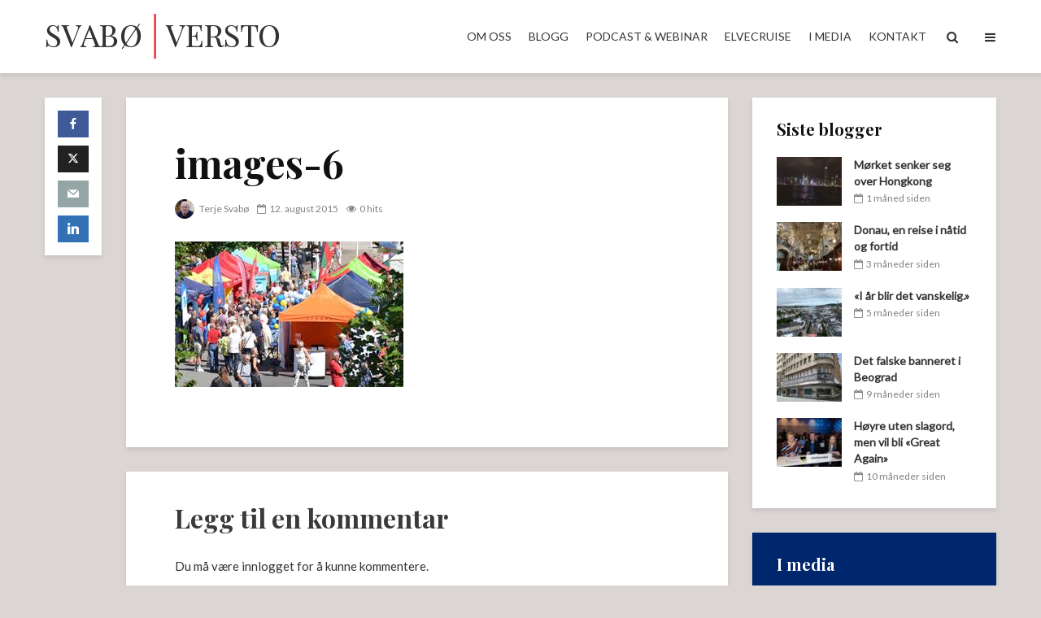

--- FILE ---
content_type: text/html; charset=UTF-8
request_url: https://www.svaboversto.no/arendal-norges-politiske-verksted_/images-6/
body_size: 16435
content:
<!DOCTYPE html>
<html lang="nb-NO" class="no-js">
<head>
	<meta charset="UTF-8">
	<meta name="viewport" content="width=device-width,initial-scale=1.0">
		<link rel="pingback" href="https://www.svaboversto.no/xmlrpc.php">
	<link rel="profile" href="https://gmpg.org/xfn/11" />
		<meta name='robots' content='index, follow, max-image-preview:large, max-snippet:-1, max-video-preview:-1' />

	<!-- This site is optimized with the Yoast SEO plugin v26.3 - https://yoast.com/wordpress/plugins/seo/ -->
	<title>images-6 - www.svaboversto.no</title>
	<link rel="canonical" href="https://www.svaboversto.no/arendal-norges-politiske-verksted_/images-6/" />
	<meta property="og:locale" content="nb_NO" />
	<meta property="og:type" content="article" />
	<meta property="og:title" content="images-6 - www.svaboversto.no" />
	<meta property="og:url" content="https://www.svaboversto.no/arendal-norges-politiske-verksted_/images-6/" />
	<meta property="og:site_name" content="www.svaboversto.no" />
	<meta property="article:publisher" content="https://www.facebook.com/terje.svabo" />
	<meta property="og:image" content="https://www.svaboversto.no/arendal-norges-politiske-verksted_/images-6" />
	<meta property="og:image:width" content="281" />
	<meta property="og:image:height" content="179" />
	<meta property="og:image:type" content="image/jpeg" />
	<meta name="twitter:card" content="summary_large_image" />
	<meta name="twitter:site" content="@terjesv" />
	<script type="application/ld+json" class="yoast-schema-graph">{"@context":"https://schema.org","@graph":[{"@type":"WebPage","@id":"https://www.svaboversto.no/arendal-norges-politiske-verksted_/images-6/","url":"https://www.svaboversto.no/arendal-norges-politiske-verksted_/images-6/","name":"images-6 - www.svaboversto.no","isPartOf":{"@id":"https://www.svaboversto.no/#website"},"primaryImageOfPage":{"@id":"https://www.svaboversto.no/arendal-norges-politiske-verksted_/images-6/#primaryimage"},"image":{"@id":"https://www.svaboversto.no/arendal-norges-politiske-verksted_/images-6/#primaryimage"},"thumbnailUrl":"https://www.svaboversto.no/wp-content/uploads/2015/08/images-6.jpeg","datePublished":"2015-08-12T09:55:42+00:00","breadcrumb":{"@id":"https://www.svaboversto.no/arendal-norges-politiske-verksted_/images-6/#breadcrumb"},"inLanguage":"nb-NO","potentialAction":[{"@type":"ReadAction","target":["https://www.svaboversto.no/arendal-norges-politiske-verksted_/images-6/"]}]},{"@type":"ImageObject","inLanguage":"nb-NO","@id":"https://www.svaboversto.no/arendal-norges-politiske-verksted_/images-6/#primaryimage","url":"https://www.svaboversto.no/wp-content/uploads/2015/08/images-6.jpeg","contentUrl":"https://www.svaboversto.no/wp-content/uploads/2015/08/images-6.jpeg","width":281,"height":179},{"@type":"BreadcrumbList","@id":"https://www.svaboversto.no/arendal-norges-politiske-verksted_/images-6/#breadcrumb","itemListElement":[{"@type":"ListItem","position":1,"name":"Hjem","item":"https://www.svaboversto.no/"},{"@type":"ListItem","position":2,"name":"Arendal &#8211; Norges politiske verksted","item":"https://www.svaboversto.no/arendal-norges-politiske-verksted_/"},{"@type":"ListItem","position":3,"name":"images-6"}]},{"@type":"WebSite","@id":"https://www.svaboversto.no/#website","url":"https://www.svaboversto.no/","name":"www.svaboversto.no","description":"Blogg - Selskapsside","potentialAction":[{"@type":"SearchAction","target":{"@type":"EntryPoint","urlTemplate":"https://www.svaboversto.no/?s={search_term_string}"},"query-input":{"@type":"PropertyValueSpecification","valueRequired":true,"valueName":"search_term_string"}}],"inLanguage":"nb-NO"}]}</script>
	<!-- / Yoast SEO plugin. -->


<link rel='dns-prefetch' href='//www.googletagmanager.com' />
<link rel='dns-prefetch' href='//fonts.googleapis.com' />
<link rel="alternate" type="application/rss+xml" title="www.svaboversto.no &raquo; strøm" href="https://www.svaboversto.no/feed/" />
<link rel="alternate" type="application/rss+xml" title="www.svaboversto.no &raquo; kommentarstrøm" href="https://www.svaboversto.no/comments/feed/" />
<link rel="alternate" type="application/rss+xml" title="www.svaboversto.no &raquo; images-6 kommentarstrøm" href="https://www.svaboversto.no/arendal-norges-politiske-verksted_/images-6/feed/" />
<link rel="alternate" title="oEmbed (JSON)" type="application/json+oembed" href="https://www.svaboversto.no/wp-json/oembed/1.0/embed?url=https%3A%2F%2Fwww.svaboversto.no%2Farendal-norges-politiske-verksted_%2Fimages-6%2F" />
<link rel="alternate" title="oEmbed (XML)" type="text/xml+oembed" href="https://www.svaboversto.no/wp-json/oembed/1.0/embed?url=https%3A%2F%2Fwww.svaboversto.no%2Farendal-norges-politiske-verksted_%2Fimages-6%2F&#038;format=xml" />
<style id='wp-img-auto-sizes-contain-inline-css' type='text/css'>
img:is([sizes=auto i],[sizes^="auto," i]){contain-intrinsic-size:3000px 1500px}
/*# sourceURL=wp-img-auto-sizes-contain-inline-css */
</style>
<style id='wp-emoji-styles-inline-css' type='text/css'>

	img.wp-smiley, img.emoji {
		display: inline !important;
		border: none !important;
		box-shadow: none !important;
		height: 1em !important;
		width: 1em !important;
		margin: 0 0.07em !important;
		vertical-align: -0.1em !important;
		background: none !important;
		padding: 0 !important;
	}
/*# sourceURL=wp-emoji-styles-inline-css */
</style>
<style id='wp-block-library-inline-css' type='text/css'>
:root{--wp-block-synced-color:#7a00df;--wp-block-synced-color--rgb:122,0,223;--wp-bound-block-color:var(--wp-block-synced-color);--wp-editor-canvas-background:#ddd;--wp-admin-theme-color:#007cba;--wp-admin-theme-color--rgb:0,124,186;--wp-admin-theme-color-darker-10:#006ba1;--wp-admin-theme-color-darker-10--rgb:0,107,160.5;--wp-admin-theme-color-darker-20:#005a87;--wp-admin-theme-color-darker-20--rgb:0,90,135;--wp-admin-border-width-focus:2px}@media (min-resolution:192dpi){:root{--wp-admin-border-width-focus:1.5px}}.wp-element-button{cursor:pointer}:root .has-very-light-gray-background-color{background-color:#eee}:root .has-very-dark-gray-background-color{background-color:#313131}:root .has-very-light-gray-color{color:#eee}:root .has-very-dark-gray-color{color:#313131}:root .has-vivid-green-cyan-to-vivid-cyan-blue-gradient-background{background:linear-gradient(135deg,#00d084,#0693e3)}:root .has-purple-crush-gradient-background{background:linear-gradient(135deg,#34e2e4,#4721fb 50%,#ab1dfe)}:root .has-hazy-dawn-gradient-background{background:linear-gradient(135deg,#faaca8,#dad0ec)}:root .has-subdued-olive-gradient-background{background:linear-gradient(135deg,#fafae1,#67a671)}:root .has-atomic-cream-gradient-background{background:linear-gradient(135deg,#fdd79a,#004a59)}:root .has-nightshade-gradient-background{background:linear-gradient(135deg,#330968,#31cdcf)}:root .has-midnight-gradient-background{background:linear-gradient(135deg,#020381,#2874fc)}:root{--wp--preset--font-size--normal:16px;--wp--preset--font-size--huge:42px}.has-regular-font-size{font-size:1em}.has-larger-font-size{font-size:2.625em}.has-normal-font-size{font-size:var(--wp--preset--font-size--normal)}.has-huge-font-size{font-size:var(--wp--preset--font-size--huge)}.has-text-align-center{text-align:center}.has-text-align-left{text-align:left}.has-text-align-right{text-align:right}.has-fit-text{white-space:nowrap!important}#end-resizable-editor-section{display:none}.aligncenter{clear:both}.items-justified-left{justify-content:flex-start}.items-justified-center{justify-content:center}.items-justified-right{justify-content:flex-end}.items-justified-space-between{justify-content:space-between}.screen-reader-text{border:0;clip-path:inset(50%);height:1px;margin:-1px;overflow:hidden;padding:0;position:absolute;width:1px;word-wrap:normal!important}.screen-reader-text:focus{background-color:#ddd;clip-path:none;color:#444;display:block;font-size:1em;height:auto;left:5px;line-height:normal;padding:15px 23px 14px;text-decoration:none;top:5px;width:auto;z-index:100000}html :where(.has-border-color){border-style:solid}html :where([style*=border-top-color]){border-top-style:solid}html :where([style*=border-right-color]){border-right-style:solid}html :where([style*=border-bottom-color]){border-bottom-style:solid}html :where([style*=border-left-color]){border-left-style:solid}html :where([style*=border-width]){border-style:solid}html :where([style*=border-top-width]){border-top-style:solid}html :where([style*=border-right-width]){border-right-style:solid}html :where([style*=border-bottom-width]){border-bottom-style:solid}html :where([style*=border-left-width]){border-left-style:solid}html :where(img[class*=wp-image-]){height:auto;max-width:100%}:where(figure){margin:0 0 1em}html :where(.is-position-sticky){--wp-admin--admin-bar--position-offset:var(--wp-admin--admin-bar--height,0px)}@media screen and (max-width:600px){html :where(.is-position-sticky){--wp-admin--admin-bar--position-offset:0px}}

/*# sourceURL=wp-block-library-inline-css */
</style><style id='global-styles-inline-css' type='text/css'>
:root{--wp--preset--aspect-ratio--square: 1;--wp--preset--aspect-ratio--4-3: 4/3;--wp--preset--aspect-ratio--3-4: 3/4;--wp--preset--aspect-ratio--3-2: 3/2;--wp--preset--aspect-ratio--2-3: 2/3;--wp--preset--aspect-ratio--16-9: 16/9;--wp--preset--aspect-ratio--9-16: 9/16;--wp--preset--color--black: #000000;--wp--preset--color--cyan-bluish-gray: #abb8c3;--wp--preset--color--white: #ffffff;--wp--preset--color--pale-pink: #f78da7;--wp--preset--color--vivid-red: #cf2e2e;--wp--preset--color--luminous-vivid-orange: #ff6900;--wp--preset--color--luminous-vivid-amber: #fcb900;--wp--preset--color--light-green-cyan: #7bdcb5;--wp--preset--color--vivid-green-cyan: #00d084;--wp--preset--color--pale-cyan-blue: #8ed1fc;--wp--preset--color--vivid-cyan-blue: #0693e3;--wp--preset--color--vivid-purple: #9b51e0;--wp--preset--color--gridlove-acc: #ed1c24;--wp--preset--color--gridlove-meta: #818181;--wp--preset--color--gridlove-txt: #333333;--wp--preset--color--gridlove-bg: #ffffff;--wp--preset--color--gridlove-highlight-acc: #b5e1ff;--wp--preset--color--gridlove-highlight-txt: #ffffff;--wp--preset--color--gridlove-highlight-bg: #00266d;--wp--preset--color--gridlove-cat-149: #045fda;--wp--preset--color--gridlove-cat-151: #439dff;--wp--preset--color--gridlove-cat-152: #57b630;--wp--preset--color--gridlove-cat-155: #00621a;--wp--preset--color--gridlove-cat-156: #e3001f;--wp--preset--color--gridlove-cat-157: #ff7d00;--wp--preset--color--gridlove-cat-158: #850071;--wp--preset--color--gridlove-cat-159: #00266f;--wp--preset--color--gridlove-cat-339: #3b3780;--wp--preset--color--gridlove-cat-340: #045fda;--wp--preset--color--gridlove-cat-341: #ff7d00;--wp--preset--gradient--vivid-cyan-blue-to-vivid-purple: linear-gradient(135deg,rgb(6,147,227) 0%,rgb(155,81,224) 100%);--wp--preset--gradient--light-green-cyan-to-vivid-green-cyan: linear-gradient(135deg,rgb(122,220,180) 0%,rgb(0,208,130) 100%);--wp--preset--gradient--luminous-vivid-amber-to-luminous-vivid-orange: linear-gradient(135deg,rgb(252,185,0) 0%,rgb(255,105,0) 100%);--wp--preset--gradient--luminous-vivid-orange-to-vivid-red: linear-gradient(135deg,rgb(255,105,0) 0%,rgb(207,46,46) 100%);--wp--preset--gradient--very-light-gray-to-cyan-bluish-gray: linear-gradient(135deg,rgb(238,238,238) 0%,rgb(169,184,195) 100%);--wp--preset--gradient--cool-to-warm-spectrum: linear-gradient(135deg,rgb(74,234,220) 0%,rgb(151,120,209) 20%,rgb(207,42,186) 40%,rgb(238,44,130) 60%,rgb(251,105,98) 80%,rgb(254,248,76) 100%);--wp--preset--gradient--blush-light-purple: linear-gradient(135deg,rgb(255,206,236) 0%,rgb(152,150,240) 100%);--wp--preset--gradient--blush-bordeaux: linear-gradient(135deg,rgb(254,205,165) 0%,rgb(254,45,45) 50%,rgb(107,0,62) 100%);--wp--preset--gradient--luminous-dusk: linear-gradient(135deg,rgb(255,203,112) 0%,rgb(199,81,192) 50%,rgb(65,88,208) 100%);--wp--preset--gradient--pale-ocean: linear-gradient(135deg,rgb(255,245,203) 0%,rgb(182,227,212) 50%,rgb(51,167,181) 100%);--wp--preset--gradient--electric-grass: linear-gradient(135deg,rgb(202,248,128) 0%,rgb(113,206,126) 100%);--wp--preset--gradient--midnight: linear-gradient(135deg,rgb(2,3,129) 0%,rgb(40,116,252) 100%);--wp--preset--font-size--small: 12px;--wp--preset--font-size--medium: 20px;--wp--preset--font-size--large: 19.5px;--wp--preset--font-size--x-large: 42px;--wp--preset--font-size--normal: 15px;--wp--preset--font-size--huge: 25.5px;--wp--preset--spacing--20: 0.44rem;--wp--preset--spacing--30: 0.67rem;--wp--preset--spacing--40: 1rem;--wp--preset--spacing--50: 1.5rem;--wp--preset--spacing--60: 2.25rem;--wp--preset--spacing--70: 3.38rem;--wp--preset--spacing--80: 5.06rem;--wp--preset--shadow--natural: 6px 6px 9px rgba(0, 0, 0, 0.2);--wp--preset--shadow--deep: 12px 12px 50px rgba(0, 0, 0, 0.4);--wp--preset--shadow--sharp: 6px 6px 0px rgba(0, 0, 0, 0.2);--wp--preset--shadow--outlined: 6px 6px 0px -3px rgb(255, 255, 255), 6px 6px rgb(0, 0, 0);--wp--preset--shadow--crisp: 6px 6px 0px rgb(0, 0, 0);}:where(.is-layout-flex){gap: 0.5em;}:where(.is-layout-grid){gap: 0.5em;}body .is-layout-flex{display: flex;}.is-layout-flex{flex-wrap: wrap;align-items: center;}.is-layout-flex > :is(*, div){margin: 0;}body .is-layout-grid{display: grid;}.is-layout-grid > :is(*, div){margin: 0;}:where(.wp-block-columns.is-layout-flex){gap: 2em;}:where(.wp-block-columns.is-layout-grid){gap: 2em;}:where(.wp-block-post-template.is-layout-flex){gap: 1.25em;}:where(.wp-block-post-template.is-layout-grid){gap: 1.25em;}.has-black-color{color: var(--wp--preset--color--black) !important;}.has-cyan-bluish-gray-color{color: var(--wp--preset--color--cyan-bluish-gray) !important;}.has-white-color{color: var(--wp--preset--color--white) !important;}.has-pale-pink-color{color: var(--wp--preset--color--pale-pink) !important;}.has-vivid-red-color{color: var(--wp--preset--color--vivid-red) !important;}.has-luminous-vivid-orange-color{color: var(--wp--preset--color--luminous-vivid-orange) !important;}.has-luminous-vivid-amber-color{color: var(--wp--preset--color--luminous-vivid-amber) !important;}.has-light-green-cyan-color{color: var(--wp--preset--color--light-green-cyan) !important;}.has-vivid-green-cyan-color{color: var(--wp--preset--color--vivid-green-cyan) !important;}.has-pale-cyan-blue-color{color: var(--wp--preset--color--pale-cyan-blue) !important;}.has-vivid-cyan-blue-color{color: var(--wp--preset--color--vivid-cyan-blue) !important;}.has-vivid-purple-color{color: var(--wp--preset--color--vivid-purple) !important;}.has-black-background-color{background-color: var(--wp--preset--color--black) !important;}.has-cyan-bluish-gray-background-color{background-color: var(--wp--preset--color--cyan-bluish-gray) !important;}.has-white-background-color{background-color: var(--wp--preset--color--white) !important;}.has-pale-pink-background-color{background-color: var(--wp--preset--color--pale-pink) !important;}.has-vivid-red-background-color{background-color: var(--wp--preset--color--vivid-red) !important;}.has-luminous-vivid-orange-background-color{background-color: var(--wp--preset--color--luminous-vivid-orange) !important;}.has-luminous-vivid-amber-background-color{background-color: var(--wp--preset--color--luminous-vivid-amber) !important;}.has-light-green-cyan-background-color{background-color: var(--wp--preset--color--light-green-cyan) !important;}.has-vivid-green-cyan-background-color{background-color: var(--wp--preset--color--vivid-green-cyan) !important;}.has-pale-cyan-blue-background-color{background-color: var(--wp--preset--color--pale-cyan-blue) !important;}.has-vivid-cyan-blue-background-color{background-color: var(--wp--preset--color--vivid-cyan-blue) !important;}.has-vivid-purple-background-color{background-color: var(--wp--preset--color--vivid-purple) !important;}.has-black-border-color{border-color: var(--wp--preset--color--black) !important;}.has-cyan-bluish-gray-border-color{border-color: var(--wp--preset--color--cyan-bluish-gray) !important;}.has-white-border-color{border-color: var(--wp--preset--color--white) !important;}.has-pale-pink-border-color{border-color: var(--wp--preset--color--pale-pink) !important;}.has-vivid-red-border-color{border-color: var(--wp--preset--color--vivid-red) !important;}.has-luminous-vivid-orange-border-color{border-color: var(--wp--preset--color--luminous-vivid-orange) !important;}.has-luminous-vivid-amber-border-color{border-color: var(--wp--preset--color--luminous-vivid-amber) !important;}.has-light-green-cyan-border-color{border-color: var(--wp--preset--color--light-green-cyan) !important;}.has-vivid-green-cyan-border-color{border-color: var(--wp--preset--color--vivid-green-cyan) !important;}.has-pale-cyan-blue-border-color{border-color: var(--wp--preset--color--pale-cyan-blue) !important;}.has-vivid-cyan-blue-border-color{border-color: var(--wp--preset--color--vivid-cyan-blue) !important;}.has-vivid-purple-border-color{border-color: var(--wp--preset--color--vivid-purple) !important;}.has-vivid-cyan-blue-to-vivid-purple-gradient-background{background: var(--wp--preset--gradient--vivid-cyan-blue-to-vivid-purple) !important;}.has-light-green-cyan-to-vivid-green-cyan-gradient-background{background: var(--wp--preset--gradient--light-green-cyan-to-vivid-green-cyan) !important;}.has-luminous-vivid-amber-to-luminous-vivid-orange-gradient-background{background: var(--wp--preset--gradient--luminous-vivid-amber-to-luminous-vivid-orange) !important;}.has-luminous-vivid-orange-to-vivid-red-gradient-background{background: var(--wp--preset--gradient--luminous-vivid-orange-to-vivid-red) !important;}.has-very-light-gray-to-cyan-bluish-gray-gradient-background{background: var(--wp--preset--gradient--very-light-gray-to-cyan-bluish-gray) !important;}.has-cool-to-warm-spectrum-gradient-background{background: var(--wp--preset--gradient--cool-to-warm-spectrum) !important;}.has-blush-light-purple-gradient-background{background: var(--wp--preset--gradient--blush-light-purple) !important;}.has-blush-bordeaux-gradient-background{background: var(--wp--preset--gradient--blush-bordeaux) !important;}.has-luminous-dusk-gradient-background{background: var(--wp--preset--gradient--luminous-dusk) !important;}.has-pale-ocean-gradient-background{background: var(--wp--preset--gradient--pale-ocean) !important;}.has-electric-grass-gradient-background{background: var(--wp--preset--gradient--electric-grass) !important;}.has-midnight-gradient-background{background: var(--wp--preset--gradient--midnight) !important;}.has-small-font-size{font-size: var(--wp--preset--font-size--small) !important;}.has-medium-font-size{font-size: var(--wp--preset--font-size--medium) !important;}.has-large-font-size{font-size: var(--wp--preset--font-size--large) !important;}.has-x-large-font-size{font-size: var(--wp--preset--font-size--x-large) !important;}
/*# sourceURL=global-styles-inline-css */
</style>

<style id='classic-theme-styles-inline-css' type='text/css'>
/*! This file is auto-generated */
.wp-block-button__link{color:#fff;background-color:#32373c;border-radius:9999px;box-shadow:none;text-decoration:none;padding:calc(.667em + 2px) calc(1.333em + 2px);font-size:1.125em}.wp-block-file__button{background:#32373c;color:#fff;text-decoration:none}
/*# sourceURL=/wp-includes/css/classic-themes.min.css */
</style>
<link rel='stylesheet' id='mks_shortcodes_simple_line_icons-css' href='https://www.svaboversto.no/wp-content/plugins/meks-flexible-shortcodes/css/simple-line/simple-line-icons.css?ver=1.3.8' type='text/css' media='screen' />
<link rel='stylesheet' id='mks_shortcodes_css-css' href='https://www.svaboversto.no/wp-content/plugins/meks-flexible-shortcodes/css/style.css?ver=1.3.8' type='text/css' media='screen' />
<link rel='stylesheet' id='quotescollection-css' href='https://www.svaboversto.no/wp-content/plugins/quotes-collection/css/quotes-collection.css?ver=2.5.2' type='text/css' media='all' />
<link rel='stylesheet' id='gridlove-fonts-css' href='https://fonts.googleapis.com/css?family=Lato%3A400%7CPlayfair+Display%3A400%2C700&#038;subset=latin&#038;ver=2.1.2' type='text/css' media='all' />
<link rel='stylesheet' id='gridlove-main-css' href='https://www.svaboversto.no/wp-content/themes/gridlove/assets/css/min.css?ver=2.1.2' type='text/css' media='all' />
<style id='gridlove-main-inline-css' type='text/css'>
body{font-size: 15px;}h1, .h1 {font-size: 48px;}h2, .h2,.col-lg-12 .gridlove-post-b .h3 {font-size: 32px;}h3, .h3 {font-size: 22px;}h4, .h4 {font-size: 20px;}h5, .h5 {font-size: 20px;}h6, .h6 {font-size: 20px;}.widget, .gridlove-header-responsive .sub-menu, .gridlove-site-header .sub-menu{font-size: 14px;}.gridlove-main-navigation {font-size: 14px;}.gridlove-post {font-size: 16px;}body{background-color: #dbd6d4;background-repeat:repeat;color: #333333;font-family: 'Lato';font-weight: 400;}h1, h2, h3, h4, h5, h6,.h1, .h2, .h3, .h4, .h5, .h6,blockquote,thead td,.comment-author b,q:before,#bbpress-forums .bbp-forum-title, #bbpress-forums .bbp-topic-permalink{color: #111111;font-family: 'Playfair Display';font-weight: 700;}.gridlove-main-nav a,.gridlove-posts-widget a{font-family: 'Lato';font-weight: ;}.gridlove-header-top{background-color: #140909;color: #ffffff;}.gridlove-header-top a{color: #ffffff;}.gridlove-header-top a:hover{color: #1e73be;}.gridlove-header-wrapper,.gridlove-header-middle .sub-menu,.gridlove-header-responsive,.gridlove-header-responsive .sub-menu{background-color:#ffffff; }.gridlove-header-middle,.gridlove-header-middle a,.gridlove-header-responsive,.gridlove-header-responsive a{color: #333333;}.gridlove-header-middle a:hover,.gridlove-header-middle .gridlove-sidebar-action:hover,.gridlove-header-middle .gridlove-actions-button > span:hover,.gridlove-header-middle .current_page_item > a,.gridlove-header-middle .current_page_ancestor > a,.gridlove-header-middle .current-menu-item > a,.gridlove-header-middle .current-menu-ancestor > a,.gridlove-header-middle .gridlove-category-menu article:hover a,.gridlove-header-responsive a:hover{color: #ed1c24;}.gridlove-header-middle .active>span,.gridlove-header-middle .gridlove-main-nav>li.menu-item-has-children:hover>a,.gridlove-header-middle .gridlove-social-icons:hover>span,.gridlove-header-responsive .active>span{background-color: rgba(51,51,51,0.05)}.gridlove-header-middle .gridlove-button-search{background-color: #ed1c24;}.gridlove-header-middle .gridlove-search-form input{border-color: rgba(51,51,51,0.1)}.gridlove-header-middle .sub-menu,.gridlove-header-responsive .sub-menu{border-top: 1px solid rgba(51,51,51,0.05)}.gridlove-header-middle{height: 90px;}.gridlove-logo{max-height: 90px;}.gridlove-branding-bg{background:#f0233b;}.gridlove-header-responsive .gridlove-actions-button:hover >span{color:#ed1c24;}.gridlove-sidebar-action .gridlove-bars:before,.gridlove-sidebar-action .gridlove-bars:after{background:#333333;}.gridlove-sidebar-action:hover .gridlove-bars:before,.gridlove-sidebar-action:hover .gridlove-bars:after{background:#ed1c24;}.gridlove-sidebar-action .gridlove-bars{border-color: #333333;}.gridlove-sidebar-action:hover .gridlove-bars{border-color:#ed1c24;}.gridlove-header-bottom .sub-menu{ background-color:#ffffff;}.gridlove-header-bottom .sub-menu a{color:#333333;}.gridlove-header-bottom .sub-menu a:hover,.gridlove-header-bottom .gridlove-category-menu article:hover a{color:#009cff;}.gridlove-header-bottom{background-color:#ffffff;}.gridlove-header-bottom,.gridlove-header-bottom a{color: #111111;}.gridlove-header-bottom a:hover,.gridlove-header-bottom .gridlove-sidebar-action:hover,.gridlove-header-bottom .gridlove-actions-button > span:hover,.gridlove-header-bottom .current_page_item > a,.gridlove-header-bottom .current_page_ancestor > a,.gridlove-header-bottom .current-menu-item > a,.gridlove-header-bottom .current-menu-ancestor > a {color: #009cff;}.gridlove-header-bottom .active>span,.gridlove-header-bottom .gridlove-main-nav>li.menu-item-has-children:hover>a,.gridlove-header-bottom .gridlove-social-icons:hover>span{background-color: rgba(17,17,17,0.05)}.gridlove-header-bottom .gridlove-search-form input{border-color: rgba(17,17,17,0.1)}.gridlove-header-bottom,.gridlove-header-bottom .sub-menu{border-top: 1px solid rgba(17,17,17,0.07)}.gridlove-header-bottom .gridlove-button-search{background-color: #009cff;}.gridlove-header-sticky,.gridlove-header-sticky .sub-menu{background-color:#ffffff; }.gridlove-header-sticky,.gridlove-header-sticky a{color: #333333;}.gridlove-header-sticky a:hover,.gridlove-header-sticky .gridlove-sidebar-action:hover,.gridlove-header-sticky .gridlove-actions-button > span:hover,.gridlove-header-sticky .current_page_item > a,.gridlove-header-sticky .current_page_ancestor > a,.gridlove-header-sticky .current-menu-item > a,.gridlove-header-sticky .current-menu-ancestor > a,.gridlove-header-sticky .gridlove-category-menu article:hover a{color: #ed1c24;}.gridlove-header-sticky .active>span,.gridlove-header-sticky .gridlove-main-nav>li.menu-item-has-children:hover>a,.gridlove-header-sticky .gridlove-social-icons:hover>span{background-color: rgba(51,51,51,0.05)}.gridlove-header-sticky .gridlove-search-form input{border-color: rgba(51,51,51,0.1)}.gridlove-header-sticky .sub-menu{border-top: 1px solid rgba(51,51,51,0.05)}.gridlove-header-sticky .gridlove-button-search{background-color: #ed1c24;}.gridlove-cover-area,.gridlove-cover{height:520px; }.gridlove-cover-area .gridlove-cover-bg img{width:2400px; }.gridlove-box,#disqus_thread{background: #ffffff;}a{color: #333333;}.entry-title a{ color: #111111;}a:hover,.comment-reply-link,#cancel-comment-reply-link,.gridlove-box .entry-title a:hover,.gridlove-posts-widget article:hover a{color: #ed1c24;}.entry-content p a,.widget_text a,.entry-content ul a,.entry-content ol a,.gridlove-text-module-content p a{color: #ed1c24; border-color: rgba(237,28,36,0.8);}.entry-content p a:hover,.widget_text a:hover,.entry-content ul a:hover,.entry-content ol a:hover,.gridlove-text-module-content p a:hover{border-bottom: 1px solid transparent;}.comment-reply-link:hover,.gallery .gallery-item a:after, .wp-block-gallery .blocks-gallery-item a:after,.wp-block-gallery figure a:after,.entry-content a.gridlove-popup-img {color: #333333; }.gridlove-post-b .box-col-b:only-child .entry-title a,.gridlove-post-d .entry-overlay:only-child .entry-title a{color: #111111;}.gridlove-post-b .box-col-b:only-child .entry-title a:hover,.gridlove-post-d .entry-overlay:only-child .entry-title a:hover,.gridlove-content .entry-header .gridlove-breadcrumbs a,.gridlove-content .entry-header .gridlove-breadcrumbs a:hover,.module-header .gridlove-breadcrumbs a,.module-header .gridlove-breadcrumbs a:hover { color: #ed1c24; }.gridlove-post-b .box-col-b:only-child .meta-item,.gridlove-post-b .box-col-b:only-child .entry-meta a,.gridlove-post-b .box-col-b:only-child .entry-meta span,.gridlove-post-d .entry-overlay:only-child .meta-item,.gridlove-post-d .entry-overlay:only-child .entry-meta a,.gridlove-post-d .entry-overlay:only-child .entry-meta span {color: #818181;}.entry-meta .meta-item, .entry-meta a, .entry-meta span,.comment-metadata a{color: #818181;}blockquote{color: rgba(17,17,17,0.8);}blockquote:before{color: rgba(17,17,17,0.15);}.entry-meta a:hover{color: #111111;}.widget_tag_cloud a,.entry-tags a,.entry-content .wp-block-tag-cloud a{ background: rgba(51,51,51,0.1); color: #333333; }.submit,.gridlove-button,.mks_autor_link_wrap a,.mks_read_more a,input[type="submit"],button[type="submit"],.gridlove-cat, .gridlove-pill,.gridlove-button-search,body div.wpforms-container-full .wpforms-form input[type=submit], body div.wpforms-container-full .wpforms-form button[type=submit], body div.wpforms-container-full .wpforms-form .wpforms-page-button,.add_to_cart_button{color:#FFF;background-color: #ed1c24;}body div.wpforms-container-full .wpforms-form input[type=submit]:hover, body div.wpforms-container-full .wpforms-form input[type=submit]:focus, body div.wpforms-container-full .wpforms-form input[type=submit]:active, body div.wpforms-container-full .wpforms-form button[type=submit]:hover, body div.wpforms-container-full .wpforms-form button[type=submit]:focus, body div.wpforms-container-full .wpforms-form button[type=submit]:active, body div.wpforms-container-full .wpforms-form .wpforms-page-button:hover, body div.wpforms-container-full .wpforms-form .wpforms-page-button:active, body div.wpforms-container-full .wpforms-form .wpforms-page-button:focus {color:#FFF;background-color: #ed1c24;}.wp-block-button__link{background-color: #ed1c24; }.gridlove-button:hover,.add_to_cart_button:hover{color:#FFF;}.gridlove-share a:hover{background:rgba(17, 17, 17, .8);color:#FFF;}.gridlove-pill:hover,.gridlove-author-links a:hover,.entry-category a:hover{background: #111;color: #FFF;}.gridlove-cover-content .entry-category a:hover,.entry-overlay .entry-category a:hover,.gridlove-highlight .entry-category a:hover,.gridlove-box.gridlove-post-d .entry-overlay .entry-category a:hover,.gridlove-post-a .entry-category a:hover,.gridlove-highlight .gridlove-format-icon{background: #FFF;color: #111;}.gridlove-author, .gridlove-prev-next-nav,.comment .comment-respond{border-color: rgba(51,51,51,0.1);}.gridlove-load-more a,.gridlove-pagination .gridlove-next a,.gridlove-pagination .gridlove-prev a,.gridlove-pagination .next,.gridlove-pagination .prev,.gridlove-infinite-scroll a,.double-bounce1, .double-bounce2,.gridlove-link-pages > span,.module-actions ul.page-numbers span.page-numbers{color:#FFF;background-color: #ed1c24;}.gridlove-pagination .current{background-color:rgba(51,51,51,0.1);}.gridlove-highlight{background: #00266d;}.gridlove-highlight,.gridlove-highlight h4,.gridlove-highlight a{color: #ffffff;}.gridlove-highlight .entry-meta .meta-item, .gridlove-highlight .entry-meta a, .gridlove-highlight .entry-meta span,.gridlove-highlight p{color: rgba(255,255,255,0.8);}.gridlove-highlight .gridlove-author-links .fa-link,.gridlove-highlight .gridlove_category_widget .gridlove-full-color li a:after{background: #b5e1ff;}.gridlove-highlight .entry-meta a:hover{color: #ffffff;}.gridlove-highlight.gridlove-post-d .entry-image a:after{background-color: rgba(0,38,109,0.7);}.gridlove-highlight.gridlove-post-d:hover .entry-image a:after{background-color: rgba(0,38,109,0.9);}.gridlove-highlight.gridlove-post-a .entry-image:hover>a:after, .gridlove-highlight.gridlove-post-b .entry-image:hover a:after{background-color: rgba(0,38,109,0.2);}.gridlove-highlight .gridlove-slider-controls > div{background-color: rgba(255,255,255,0.1);color: #ffffff; }.gridlove-highlight .gridlove-slider-controls > div:hover{background-color: rgba(255,255,255,0.3);color: #ffffff; }.gridlove-highlight.gridlove-box .entry-title a:hover{color: #b5e1ff;}.gridlove-highlight.widget_meta a, .gridlove-highlight.widget_recent_entries li, .gridlove-highlight.widget_recent_comments li, .gridlove-highlight.widget_nav_menu a, .gridlove-highlight.widget_archive li, .gridlove-highlight.widget_pages a{border-color: rgba(255,255,255,0.1);}.gridlove-cover-content .entry-meta .meta-item, .gridlove-cover-content .entry-meta a, .gridlove-cover-content .entry-meta span,.gridlove-cover-area .gridlove-breadcrumbs,.gridlove-cover-area .gridlove-breadcrumbs a,.gridlove-cover-area .gridlove-breadcrumbs .breadcrumb_last,body .gridlove-content .entry-overlay .gridlove-breadcrumbs {color: rgba(255, 255, 255, .8);}.gridlove-cover-content .entry-meta a:hover,.gridlove-cover-area .gridlove-breadcrumbs a:hover {color: rgba(255, 255, 255, 1);}.module-title h2,.module-title .h2{ color: #3a3a3a; }.gridlove-action-link,.gridlove-slider-controls > div,.module-actions ul.page-numbers .next.page-numbers,.module-actions ul.page-numbers .prev.page-numbers{background: rgba(58,58,58,0.1); color: #3a3a3a; }.gridlove-slider-controls > div:hover,.gridlove-action-link:hover,.module-actions ul.page-numbers .next.page-numbers:hover,.module-actions ul.page-numbers .prev.page-numbers:hover{color: #3a3a3a;background: rgba(58,58,58,0.3); }.gridlove-pn-ico,.gridlove-author-links .fa-link{background: rgba(51,51,51,0.1); color: #333333;}.gridlove-prev-next-nav a:hover .gridlove-pn-ico{background: rgba(237,28,36,1); color: #ffffff;}.widget_meta a,.widget_recent_entries li,.widget_recent_comments li,.widget_nav_menu a,.widget_archive li,.widget_pages a,.widget_categories li,.gridlove_category_widget .gridlove-count-color li,.widget_categories .children li,.widget_archiv .children li{border-color: rgba(51,51,51,0.1);}.widget_recent_entries a:hover,.menu-item-has-children.active > span,.menu-item-has-children.active > a,.gridlove-nav-widget-acordion:hover,.widget_recent_comments .recentcomments a.url:hover{color: #ed1c24;}.widget_recent_comments .url,.post-date,.widget_recent_comments .recentcomments,.gridlove-nav-widget-acordion,.widget_archive li,.rss-date,.widget_categories li,.widget_archive li{color:#818181;}.widget_pages .children,.widget_nav_menu .sub-menu{background:#ed1c24;color:#FFF;}.widget_pages .children a,.widget_nav_menu .sub-menu a,.widget_nav_menu .sub-menu span,.widget_pages .children span{color:#FFF;}.widget_tag_cloud a:hover,.entry-tags a:hover,.entry-content .wp-block-tag-cloud a:hover{background: #ed1c24;color:#FFF;}.gridlove-footer{background: #333333;color: #ffffff;}.gridlove-footer .widget-title{color: #ffffff;}.gridlove-footer a{color: rgba(255,255,255,0.8);}.gridlove-footer a:hover{color: #ffffff;}.gridlove-footer .widget_recent_comments .url, .gridlove-footer .post-date, .gridlove-footer .widget_recent_comments .recentcomments, .gridlove-footer .gridlove-nav-widget-acordion, .gridlove-footer .widget_archive li, .gridlove-footer .rss-date{color: rgba(255,255,255,0.8); }.gridlove-footer .widget_meta a, .gridlove-footer .widget_recent_entries li, .gridlove-footer .widget_recent_comments li, .gridlove-footer .widget_nav_menu a, .gridlove-footer .widget_archive li, .gridlove-footer .widget_pages a,.gridlove-footer table,.gridlove-footer td,.gridlove-footer th,.gridlove-footer .widget_calendar table,.gridlove-footer .widget.widget_categories select,.gridlove-footer .widget_calendar table tfoot tr td{border-color: rgba(255,255,255,0.2);}table,thead,td,th,.widget_calendar table{ border-color: rgba(51,51,51,0.1);}input[type="text"], input[type="email"],input[type="search"], input[type="url"], input[type="tel"], input[type="number"], input[type="date"], input[type="password"], select, textarea{border-color: rgba(51,51,51,0.2);}.gridlove-site-content div.mejs-container .mejs-controls {background-color: rgba(51,51,51,0.1);}body .gridlove-site-content .mejs-controls .mejs-time-rail .mejs-time-current{background: #ed1c24;}body .gridlove-site-content .mejs-video.mejs-container .mejs-controls{background-color: rgba(255,255,255,0.9);}.wp-block-cover .wp-block-cover-image-text, .wp-block-cover .wp-block-cover-text, .wp-block-cover h2, .wp-block-cover-image .wp-block-cover-image-text, .wp-block-cover-image .wp-block-cover-text, .wp-block-cover-image h2{font-family: 'Playfair Display';font-weight: 700; }.wp-block-cover-image .wp-block-cover-image-text, .wp-block-cover-image h2{font-size: 32px;}.widget_display_replies li, .widget_display_topics li{ color:#818181; }.has-small-font-size{ font-size: 12px;}.has-large-font-size{ font-size: 20px;}.has-huge-font-size{ font-size: 25px;}@media(min-width: 1024px){.has-small-font-size{ font-size: 12px;}.has-normal-font-size{ font-size: 15px;}.has-large-font-size{ font-size: 19px;}.has-huge-font-size{ font-size: 25px;}}.has-gridlove-acc-background-color{ background-color: #ed1c24;}.has-gridlove-acc-color{ color: #ed1c24;}.has-gridlove-meta-background-color{ background-color: #818181;}.has-gridlove-meta-color{ color: #818181;}.has-gridlove-txt-background-color{ background-color: #333333;}.has-gridlove-txt-color{ color: #333333;}.has-gridlove-bg-background-color{ background-color: #ffffff;}.has-gridlove-bg-color{ color: #ffffff;}.has-gridlove-highlight-acc-background-color{ background-color: #b5e1ff;}.has-gridlove-highlight-acc-color{ color: #b5e1ff;}.has-gridlove-highlight-txt-background-color{ background-color: #ffffff;}.has-gridlove-highlight-txt-color{ color: #ffffff;}.has-gridlove-highlight-bg-background-color{ background-color: #00266d;}.has-gridlove-highlight-bg-color{ color: #00266d;}.has-gridlove-cat-149-background-color{ background-color: #045fda;}.has-gridlove-cat-149-color{ color: #045fda;}.has-gridlove-cat-151-background-color{ background-color: #439dff;}.has-gridlove-cat-151-color{ color: #439dff;}.has-gridlove-cat-152-background-color{ background-color: #57b630;}.has-gridlove-cat-152-color{ color: #57b630;}.has-gridlove-cat-155-background-color{ background-color: #00621a;}.has-gridlove-cat-155-color{ color: #00621a;}.has-gridlove-cat-156-background-color{ background-color: #e3001f;}.has-gridlove-cat-156-color{ color: #e3001f;}.has-gridlove-cat-157-background-color{ background-color: #ff7d00;}.has-gridlove-cat-157-color{ color: #ff7d00;}.has-gridlove-cat-158-background-color{ background-color: #850071;}.has-gridlove-cat-158-color{ color: #850071;}.has-gridlove-cat-159-background-color{ background-color: #00266f;}.has-gridlove-cat-159-color{ color: #00266f;}.has-gridlove-cat-339-background-color{ background-color: #3b3780;}.has-gridlove-cat-339-color{ color: #3b3780;}.has-gridlove-cat-340-background-color{ background-color: #045fda;}.has-gridlove-cat-340-color{ color: #045fda;}.has-gridlove-cat-341-background-color{ background-color: #ff7d00;}.has-gridlove-cat-341-color{ color: #ff7d00;}.gridlove-main-navigation{text-transform: uppercase;}.gridlove-cats .gridlove-cat .entry-overlay-wrapper .entry-image:after, .gridlove-cat.gridlove-post-d .entry-image a:after { background-color: rgba(237,28,36,0.7); }.gridlove-cat.gridlove-post-d:hover .entry-image a:after { background-color: rgba(237,28,36,0.9); }.gridlove-cat-149{ background: #045fda;}.gridlove-cat-col-149:hover{ color: #045fda;}.gridlove-cats .gridlove-cat-149 .entry-overlay-wrapper .entry-image:after, .gridlove-cat-149.gridlove-post-d .entry-image a:after { background-color: rgba(4,95,218,0.7); }.gridlove-cat-149.gridlove-post-d:hover .entry-image a:after { background-color: rgba(4,95,218,0.9); }.gridlove-cat-151{ background: #439dff;}.gridlove-cat-col-151:hover{ color: #439dff;}.gridlove-cats .gridlove-cat-151 .entry-overlay-wrapper .entry-image:after, .gridlove-cat-151.gridlove-post-d .entry-image a:after { background-color: rgba(67,157,255,0.7); }.gridlove-cat-151.gridlove-post-d:hover .entry-image a:after { background-color: rgba(67,157,255,0.9); }.gridlove-cat-152{ background: #57b630;}.gridlove-cat-col-152:hover{ color: #57b630;}.gridlove-cats .gridlove-cat-152 .entry-overlay-wrapper .entry-image:after, .gridlove-cat-152.gridlove-post-d .entry-image a:after { background-color: rgba(87,182,48,0.7); }.gridlove-cat-152.gridlove-post-d:hover .entry-image a:after { background-color: rgba(87,182,48,0.9); }.gridlove-cat-155{ background: #00621a;}.gridlove-cat-col-155:hover{ color: #00621a;}.gridlove-cats .gridlove-cat-155 .entry-overlay-wrapper .entry-image:after, .gridlove-cat-155.gridlove-post-d .entry-image a:after { background-color: rgba(0,98,26,0.7); }.gridlove-cat-155.gridlove-post-d:hover .entry-image a:after { background-color: rgba(0,98,26,0.9); }.gridlove-cat-156{ background: #e3001f;}.gridlove-cat-col-156:hover{ color: #e3001f;}.gridlove-cats .gridlove-cat-156 .entry-overlay-wrapper .entry-image:after, .gridlove-cat-156.gridlove-post-d .entry-image a:after { background-color: rgba(227,0,31,0.7); }.gridlove-cat-156.gridlove-post-d:hover .entry-image a:after { background-color: rgba(227,0,31,0.9); }.gridlove-cat-157{ background: #ff7d00;}.gridlove-cat-col-157:hover{ color: #ff7d00;}.gridlove-cats .gridlove-cat-157 .entry-overlay-wrapper .entry-image:after, .gridlove-cat-157.gridlove-post-d .entry-image a:after { background-color: rgba(255,125,0,0.7); }.gridlove-cat-157.gridlove-post-d:hover .entry-image a:after { background-color: rgba(255,125,0,0.9); }.gridlove-cat-158{ background: #850071;}.gridlove-cat-col-158:hover{ color: #850071;}.gridlove-cats .gridlove-cat-158 .entry-overlay-wrapper .entry-image:after, .gridlove-cat-158.gridlove-post-d .entry-image a:after { background-color: rgba(133,0,113,0.7); }.gridlove-cat-158.gridlove-post-d:hover .entry-image a:after { background-color: rgba(133,0,113,0.9); }.gridlove-cat-159{ background: #00266f;}.gridlove-cat-col-159:hover{ color: #00266f;}.gridlove-cats .gridlove-cat-159 .entry-overlay-wrapper .entry-image:after, .gridlove-cat-159.gridlove-post-d .entry-image a:after { background-color: rgba(0,38,111,0.7); }.gridlove-cat-159.gridlove-post-d:hover .entry-image a:after { background-color: rgba(0,38,111,0.9); }.gridlove-cat-339{ background: #3b3780;}.gridlove-cat-col-339:hover{ color: #3b3780;}.gridlove-cats .gridlove-cat-339 .entry-overlay-wrapper .entry-image:after, .gridlove-cat-339.gridlove-post-d .entry-image a:after { background-color: rgba(59,55,128,0.7); }.gridlove-cat-339.gridlove-post-d:hover .entry-image a:after { background-color: rgba(59,55,128,0.9); }.gridlove-cat-340{ background: #045fda;}.gridlove-cat-col-340:hover{ color: #045fda;}.gridlove-cats .gridlove-cat-340 .entry-overlay-wrapper .entry-image:after, .gridlove-cat-340.gridlove-post-d .entry-image a:after { background-color: rgba(4,95,218,0.7); }.gridlove-cat-340.gridlove-post-d:hover .entry-image a:after { background-color: rgba(4,95,218,0.9); }.gridlove-cat-341{ background: #ff7d00;}.gridlove-cat-col-341:hover{ color: #ff7d00;}.gridlove-cats .gridlove-cat-341 .entry-overlay-wrapper .entry-image:after, .gridlove-cat-341.gridlove-post-d .entry-image a:after { background-color: rgba(255,125,0,0.7); }.gridlove-cat-341.gridlove-post-d:hover .entry-image a:after { background-color: rgba(255,125,0,0.9); }
/*# sourceURL=gridlove-main-inline-css */
</style>
<link rel='stylesheet' id='meks-author-widget-css' href='https://www.svaboversto.no/wp-content/plugins/meks-smart-author-widget/css/style.css?ver=1.1.5' type='text/css' media='all' />
<link rel='stylesheet' id='meks-social-widget-css' href='https://www.svaboversto.no/wp-content/plugins/meks-smart-social-widget/css/style.css?ver=1.6.5' type='text/css' media='all' />
<link rel='stylesheet' id='meks-themeforest-widget-css' href='https://www.svaboversto.no/wp-content/plugins/meks-themeforest-smart-widget/css/style.css?ver=1.6' type='text/css' media='all' />
<link rel='stylesheet' id='meks_ess-main-css' href='https://www.svaboversto.no/wp-content/plugins/meks-easy-social-share/assets/css/main.css?ver=1.3' type='text/css' media='all' />
<link rel='stylesheet' id='csshero-main-stylesheet-css' href='https://www.svaboversto.no/wp-content/uploads/2024/10/csshero-static-style-gridlove.css?ver=4' type='text/css' media='all' />
<script type="text/javascript" src="https://www.svaboversto.no/wp-includes/js/jquery/jquery.min.js?ver=3.7.1" id="jquery-core-js"></script>
<script type="text/javascript" src="https://www.svaboversto.no/wp-includes/js/jquery/jquery-migrate.min.js?ver=3.4.1" id="jquery-migrate-js"></script>
<script type="text/javascript" id="quotescollection-js-extra">
/* <![CDATA[ */
var quotescollectionAjax = {"ajaxUrl":"https://www.svaboversto.no/wp-admin/admin-ajax.php","nonce":"31113e6368","nextQuote":"Neste sitat \u00bb","loading":"Laster\u2026","error":"Feil i \u00e5 finne sitat","autoRefreshMax":"20","autoRefreshCount":"0"};
//# sourceURL=quotescollection-js-extra
/* ]]> */
</script>
<script type="text/javascript" src="https://www.svaboversto.no/wp-content/plugins/quotes-collection/js/quotes-collection.js?ver=2.5.2" id="quotescollection-js"></script>

<!-- Google tag (gtag.js) snippet added by Site Kit -->
<!-- Google Analytics snippet added by Site Kit -->
<script type="text/javascript" src="https://www.googletagmanager.com/gtag/js?id=G-ZPYNX5SMXR" id="google_gtagjs-js" async></script>
<script type="text/javascript" id="google_gtagjs-js-after">
/* <![CDATA[ */
window.dataLayer = window.dataLayer || [];function gtag(){dataLayer.push(arguments);}
gtag("set","linker",{"domains":["www.svaboversto.no"]});
gtag("js", new Date());
gtag("set", "developer_id.dZTNiMT", true);
gtag("config", "G-ZPYNX5SMXR");
//# sourceURL=google_gtagjs-js-after
/* ]]> */
</script>
<link rel="https://api.w.org/" href="https://www.svaboversto.no/wp-json/" /><link rel="alternate" title="JSON" type="application/json" href="https://www.svaboversto.no/wp-json/wp/v2/media/1356" /><link rel="EditURI" type="application/rsd+xml" title="RSD" href="https://www.svaboversto.no/xmlrpc.php?rsd" />
<meta name="generator" content="WordPress 6.9" />
<link rel='shortlink' href='https://www.svaboversto.no/?p=1356' />
<meta name="generator" content="Redux 4.5.8" /><meta name="generator" content="Site Kit by Google 1.165.0" /><link rel="icon" href="https://www.svaboversto.no/wp-content/uploads/2021/11/cropped-SvaboVersto_ikon_light-150x150.png" sizes="32x32" />
<link rel="icon" href="https://www.svaboversto.no/wp-content/uploads/2021/11/cropped-SvaboVersto_ikon_light-270x270.png" sizes="192x192" />
<link rel="apple-touch-icon" href="https://www.svaboversto.no/wp-content/uploads/2021/11/cropped-SvaboVersto_ikon_light-270x270.png" />
<meta name="msapplication-TileImage" content="https://www.svaboversto.no/wp-content/uploads/2021/11/cropped-SvaboVersto_ikon_light-270x270.png" />
		<style type="text/css" id="wp-custom-css">
			.quotescollection-quote p {
	font-family: "Times New Roman", serif;
	font-size: 2em;
	font-style: italic;
	line-height: 36px;
}
.specialcopyright {
	font-size: 1.2em;
	color: #D0D0D0;
}
blockquote.quotescollection-quote footer.attribution cite {
	font-size: 1.1em;
}		</style>
		</head>

<body class="attachment wp-singular attachment-template-default single single-attachment postid-1356 attachmentid-1356 attachment-jpeg wp-embed-responsive wp-theme-gridlove chrome gridlove-cover-overlay-soft-dark gridlove-v_2_1_2">

					
			
			
		<header id="header" class="gridlove-site-header hidden-md-down  gridlove-header-shadow">
				
				
				<div class="gridlove-header-wrapper">
    <div class="gridlove-header-1 gridlove-header-middle container">
        
        <div class="gridlove-slot-l">
            
<div class="gridlove-site-branding  ">
			<span class="site-title h1"><a href="https://www.svaboversto.no/" rel="home"><img class="gridlove-logo" src="https://www.svaboversto.no/wp-content/uploads/2021/11/SvaboVersto_logo_light-10.png" alt="www.svaboversto.no"></a></span>
	
	
</div>

        </div>

        <div class="gridlove-slot-r">
            <nav class="gridlove-main-navigation">	
				<ul id="menu-main-menu" class="gridlove-main-nav gridlove-menu"><li id="menu-item-3237" class="menu-item menu-item-type-post_type menu-item-object-post menu-item-has-children menu-item-3237"><a href="https://www.svaboversto.no/om_oss/">Om oss</a>
<ul class="sub-menu">
	<li id="menu-item-3638" class="menu-item menu-item-type-custom menu-item-object-custom menu-item-3638"><a href="https://www.svaboversto.no/om_oss/">Svabø &#038; Versto</a></li>
	<li id="menu-item-1808" class="menu-item menu-item-type-post_type menu-item-object-page menu-item-1808"><a href="https://www.svaboversto.no/terje-svabo/">Terje Svabø</a></li>
	<li id="menu-item-3236" class="menu-item menu-item-type-post_type menu-item-object-page menu-item-3236"><a href="https://www.svaboversto.no/astrid-versto/">Astrid Versto</a></li>
</ul>
</li>
<li id="menu-item-3728" class="menu-item menu-item-type-post_type menu-item-object-page menu-item-3728"><a href="https://www.svaboversto.no/blogg/">Blogg</a></li>
<li id="menu-item-3625" class="menu-item menu-item-type-post_type menu-item-object-page menu-item-3625"><a href="https://www.svaboversto.no/podcast/">Podcast &#038; Webinar</a></li>
<li id="menu-item-3637" class="menu-item menu-item-type-post_type menu-item-object-page menu-item-3637"><a href="https://www.svaboversto.no/elvecruise/">Elvecruise</a></li>
<li id="menu-item-1807" class="menu-item menu-item-type-post_type menu-item-object-page menu-item-1807"><a href="https://www.svaboversto.no/i-media/">I media</a></li>
<li id="menu-item-1809" class="menu-item menu-item-type-post_type menu-item-object-page menu-item-has-children menu-item-1809"><a href="https://www.svaboversto.no/kontakt/">Kontakt</a>
<ul class="sub-menu">
	<li id="menu-item-3639" class="menu-item menu-item-type-post_type menu-item-object-page menu-item-3639"><a href="https://www.svaboversto.no/kontakt/">Kontakt oss</a></li>
	<li id="menu-item-1810" class="menu-item menu-item-type-post_type menu-item-object-page menu-item-1810"><a href="https://www.svaboversto.no/in-english/">In English</a></li>
</ul>
</li>
</ul>	</nav>            	<ul class="gridlove-actions gridlove-menu">
					<li class="gridlove-actions-button gridlove-action-search">
	<span>
		<i class="fa fa-search"></i>
	</span>
	<ul class="sub-menu">
		<li>
			<form class="gridlove-search-form" action="https://www.svaboversto.no/" method="get"><input name="s" type="text" value="" placeholder="Skriv inn..." /><button type="submit" class="gridlove-button-search">Søk</button></form>		</li>
	</ul>
</li>					<li class="gridlove-actions-button">
	<span class="gridlove-sidebar-action">
		<i class="fa fa-bars"></i>
	</span>
</li>			</ul>
        </div>
        
    </div>
</div>

									
											<div id="gridlove-header-sticky" class="gridlove-header-sticky">
	<div class="container">
		
		<div class="gridlove-slot-l">
						<div class="gridlove-site-branding mini">
		<span class="site-title h1"><a href="https://www.svaboversto.no/" rel="home"><img class="gridlove-logo-mini" src="https://www.svaboversto.no/wp-content/uploads/2021/11/SvaboVersto_logo_light.png" alt="www.svaboversto.no"></a></span>
</div>		</div>	
		<div class="gridlove-slot-r">
							<nav class="gridlove-main-navigation">	
				<ul id="menu-main-menu-1" class="gridlove-main-nav gridlove-menu"><li class="menu-item menu-item-type-post_type menu-item-object-post menu-item-has-children menu-item-3237"><a href="https://www.svaboversto.no/om_oss/">Om oss</a>
<ul class="sub-menu">
	<li class="menu-item menu-item-type-custom menu-item-object-custom menu-item-3638"><a href="https://www.svaboversto.no/om_oss/">Svabø &#038; Versto</a></li>
	<li class="menu-item menu-item-type-post_type menu-item-object-page menu-item-1808"><a href="https://www.svaboversto.no/terje-svabo/">Terje Svabø</a></li>
	<li class="menu-item menu-item-type-post_type menu-item-object-page menu-item-3236"><a href="https://www.svaboversto.no/astrid-versto/">Astrid Versto</a></li>
</ul>
</li>
<li class="menu-item menu-item-type-post_type menu-item-object-page menu-item-3728"><a href="https://www.svaboversto.no/blogg/">Blogg</a></li>
<li class="menu-item menu-item-type-post_type menu-item-object-page menu-item-3625"><a href="https://www.svaboversto.no/podcast/">Podcast &#038; Webinar</a></li>
<li class="menu-item menu-item-type-post_type menu-item-object-page menu-item-3637"><a href="https://www.svaboversto.no/elvecruise/">Elvecruise</a></li>
<li class="menu-item menu-item-type-post_type menu-item-object-page menu-item-1807"><a href="https://www.svaboversto.no/i-media/">I media</a></li>
<li class="menu-item menu-item-type-post_type menu-item-object-page menu-item-has-children menu-item-1809"><a href="https://www.svaboversto.no/kontakt/">Kontakt</a>
<ul class="sub-menu">
	<li class="menu-item menu-item-type-post_type menu-item-object-page menu-item-3639"><a href="https://www.svaboversto.no/kontakt/">Kontakt oss</a></li>
	<li class="menu-item menu-item-type-post_type menu-item-object-page menu-item-1810"><a href="https://www.svaboversto.no/in-english/">In English</a></li>
</ul>
</li>
</ul>	</nav>					<ul class="gridlove-actions gridlove-menu">
					<li class="gridlove-actions-button gridlove-action-search">
	<span>
		<i class="fa fa-search"></i>
	</span>
	<ul class="sub-menu">
		<li>
			<form class="gridlove-search-form" action="https://www.svaboversto.no/" method="get"><input name="s" type="text" value="" placeholder="Skriv inn..." /><button type="submit" class="gridlove-button-search">Søk</button></form>		</li>
	</ul>
</li>					<li class="gridlove-actions-button">
	<span class="gridlove-sidebar-action">
		<i class="fa fa-bars"></i>
	</span>
</li>			</ul>
			  
		</div>
	</div>
</div>										
				
		</header>

		<div id="gridlove-header-responsive" class="gridlove-header-responsive hidden-lg-up">

	<div class="container">
		
		<div class="gridlove-site-branding mini">
		<span class="site-title h1"><a href="https://www.svaboversto.no/" rel="home"><img class="gridlove-logo-mini" src="https://www.svaboversto.no/wp-content/uploads/2021/11/SvaboVersto_logo_light.png" alt="www.svaboversto.no"></a></span>
</div>
		<ul class="gridlove-actions gridlove-menu">

								<li class="gridlove-actions-button gridlove-action-search">
	<span>
		<i class="fa fa-search"></i>
	</span>
	<ul class="sub-menu">
		<li>
			<form class="gridlove-search-form" action="https://www.svaboversto.no/" method="get"><input name="s" type="text" value="" placeholder="Skriv inn..." /><button type="submit" class="gridlove-button-search">Søk</button></form>		</li>
	</ul>
</li>							<li class="gridlove-actions-button">
	<span class="gridlove-sidebar-action">
		<i class="fa fa-bars"></i>
	</span>
</li>				
	
</ul>
	</div>

</div>

		
	




<div id="content" class="gridlove-site-content container gridlove-sidebar-right">

    <div class="row">

    	
		<div class="gridlove-share-wrapper">
			<div class="gridlove-share gridlove-box gridlove-sticky-share">
			<div class="meks_ess square no-labels solid "><a href="#" class="meks_ess-item socicon-facebook" data-url="http://www.facebook.com/sharer/sharer.php?u=https%3A%2F%2Fwww.svaboversto.no%2Farendal-norges-politiske-verksted_%2Fimages-6%2F&amp;t=images-6"><span>Facebook</span></a><a href="#" class="meks_ess-item socicon-twitter" data-url="http://twitter.com/intent/tweet?url=https%3A%2F%2Fwww.svaboversto.no%2Farendal-norges-politiske-verksted_%2Fimages-6%2F&amp;text=images-6"><span>X</span></a><a href="mailto:?subject=images-6&amp;body=https%3A%2F%2Fwww.svaboversto.no%2Farendal-norges-politiske-verksted_%2Fimages-6%2F" class="meks_ess-item  socicon-mail prevent-share-popup "><span>Email</span></a><a href="#" class="meks_ess-item socicon-linkedin" data-url="https://www.linkedin.com/cws/share?url=https%3A%2F%2Fwww.svaboversto.no%2Farendal-norges-politiske-verksted_%2Fimages-6%2F"><span>LinkedIn</span></a></div>			</div>
		</div>
	

        <div class="gridlove-content gridlove-single-layout-1">

                            
                <article id="post-1356" class="gridlove-box box-vm post-1356 attachment type-attachment status-inherit hentry">
	
 
                        
<div class="box-inner-p-bigger box-single">

    <div class="entry-header">
		<div class="entry-category">
	    
	    	        	    	</div>

    <h1 class="entry-title">images-6</h1>
        	<div class="entry-meta"><div class="meta-item meta-author"><span class="vcard author"><span class="fn"><a href="https://www.svaboversto.no/author/svabo123/"><img src="https://www.svaboversto.no/wp-content/uploads/2017/01/Terje_svaboe_face-150x150.jpg" width="24" height="24" alt="Terje Svabø" class="avatar avatar-24 wp-user-avatar wp-user-avatar-24 alignnone photo" /> Terje Svabø</a></span></span></div><div class="meta-item meta-date"><span class="updated">12. august 2015</span></div><div class="meta-item meta-views">0 hits</div></div>
    
</div>
    

<div class="entry-content">
    
    	    
    <p class="attachment"><a class="gridlove-popup-img" href='https://www.svaboversto.no/wp-content/uploads/2015/08/images-6.jpeg'><img fetchpriority="high" decoding="async" width="281" height="179" src="https://www.svaboversto.no/wp-content/uploads/2015/08/images-6.jpeg" class="attachment-medium size-medium" alt="" srcset="https://www.svaboversto.no/wp-content/uploads/2015/08/images-6.jpeg 281w, https://www.svaboversto.no/wp-content/uploads/2015/08/images-6-270x172.jpeg 270w" sizes="(max-width: 281px) 100vw, 281px" /></a></p>

    
    
    		    
</div>
    
    
	
	


</div>

</article>
                            

            
            

	<div id="comments" class="gridlove-comments gridlove-box box-inner-p-bigger">

		<div class="module-header"><div class="module-title"><h4 class="h2">Legg til en kommentar</h4></div></div>	<div id="respond" class="comment-respond">
		<h3 id="reply-title" class="comment-reply-title"></h3><p class="must-log-in">Du må være <a href="https://www.svaboversto.no/wp-login.php?redirect_to=https%3A%2F%2Fwww.svaboversto.no%2Farendal-norges-politiske-verksted_%2Fimages-6%2F">innlogget</a> for å kunne kommentere.</p>	</div><!-- #respond -->
	
		
	
	</div>

            
            
    
    
        
            <div class="gridlove-related">
                <div class="gridlove-module">

                    <div class="module-header"><div class="module-title"><h4 class="h2">Les også...</h4></div></div>
                                        <div class="row">
                        
                            <div class="col-lg-12 col-md-12 col-sm-12">
                                <article class="gridlove-post gridlove-post-b gridlove-box  post-3896 post type-post status-publish format-standard has-post-thumbnail hentry category-kina category-kultur category-politikk tag-hongkong tag-kina tag-terje-svabo">

            <div class="entry-image">
            <a href="https://www.svaboversto.no/morket-senker-seg-over-hongkong/" title="Mørket senker seg over Hongkong"><img width="385" height="300" src="https://www.svaboversto.no/wp-content/uploads/2025/12/IMG_1684-385x300.jpeg" class="attachment-gridlove-b8 size-gridlove-b8 wp-post-image" alt="" loading="lazy" /></a>
        </div>
    
    <div class="box-inner-ptbr box-col-b entry-sm-overlay">
        <div class="box-inner-ellipsis">
            <div class="entry-category">
                                                    
                                    <a href="https://www.svaboversto.no/category/kina/" class="gridlove-cat gridlove-cat-262">Kina</a><a href="https://www.svaboversto.no/category/kultur/" class="gridlove-cat gridlove-cat-155">Kultur</a><a href="https://www.svaboversto.no/category/politikk/" class="gridlove-cat gridlove-cat-149">Politikk</a>                            </div>
            
            <h2 class="entry-title h3"><a href="https://www.svaboversto.no/morket-senker-seg-over-hongkong/">Mørket senker seg over Hongkong</a></h2>
            
            <div class="entry-content"><p>Kvelden 30. juni 1997 var et trist skue i Hongkong. Britiske &#8220;Union Jack&#8221; fires i det regntunge mørket. Heist ble kommunist-Kinas femstjerners flagg. Det hele akkompagnert av en utbredt frykt for framtida...</p>
</div>

        </div>
  
                    <div class="entry-meta"><div class="meta-item meta-author"><span class="vcard author"><span class="fn"><a href="https://www.svaboversto.no/author/svabo123/"><img src="https://www.svaboversto.no/wp-content/uploads/2017/01/Terje_svaboe_face-150x150.jpg" width="24" height="24" alt="Terje Svabø" class="avatar avatar-24 wp-user-avatar wp-user-avatar-24 alignnone photo" /> Terje Svabø</a></span></span></div><div class="meta-item meta-views">59 hits</div></div>
            </div>    

       
</article>                            </div>

                        
                            <div class="col-lg-12 col-md-12 col-sm-12">
                                <article class="gridlove-post gridlove-post-b gridlove-box  post-3886 post type-post status-publish format-standard has-post-thumbnail hentry category-europa category-kultur category-media category-politikk category-reise tag-budapest tag-terje-svabo tag-ungarn tag-wien">

            <div class="entry-image">
            <a href="https://www.svaboversto.no/donau-en-reise-i-natid-og-fortid/" title="Donau, en reise  i nåtid og fortid"><img width="385" height="300" src="https://www.svaboversto.no/wp-content/uploads/2025/11/new-york-cafe-385x300.jpg" class="attachment-gridlove-b8 size-gridlove-b8 wp-post-image" alt="" loading="lazy" /></a>
        </div>
    
    <div class="box-inner-ptbr box-col-b entry-sm-overlay">
        <div class="box-inner-ellipsis">
            <div class="entry-category">
                                                    
                                    <a href="https://www.svaboversto.no/category/europa/" class="gridlove-cat gridlove-cat-159">Europa</a><a href="https://www.svaboversto.no/category/kultur/" class="gridlove-cat gridlove-cat-155">Kultur</a><a href="https://www.svaboversto.no/category/media/" class="gridlove-cat gridlove-cat-151">Media</a><a href="https://www.svaboversto.no/category/politikk/" class="gridlove-cat gridlove-cat-149">Politikk</a><a href="https://www.svaboversto.no/category/reise/" class="gridlove-cat gridlove-cat-158">Reise</a>                            </div>
            
            <h2 class="entry-title h3"><a href="https://www.svaboversto.no/donau-en-reise-i-natid-og-fortid/">Donau, en reise  i nåtid og fortid</a></h2>
            
            <div class="entry-content"><p>Sju land på 10 dager. En reise på Donau, Europas nest lengste elv, er en opplevelse hvor nåtid og historie flettes sammen. I flere av landene er det uro og tvil over hva framtida vil bringe. Vår reise begynner med fly...</p>
</div>

        </div>
  
                    <div class="entry-meta"><div class="meta-item meta-author"><span class="vcard author"><span class="fn"><a href="https://www.svaboversto.no/author/svabo123/"><img src="https://www.svaboversto.no/wp-content/uploads/2017/01/Terje_svaboe_face-150x150.jpg" width="24" height="24" alt="Terje Svabø" class="avatar avatar-24 wp-user-avatar wp-user-avatar-24 alignnone photo" /> Terje Svabø</a></span></span></div><div class="meta-item meta-views">138 hits</div></div>
            </div>    

       
</article>                            </div>

                        
                            <div class="col-lg-12 col-md-12 col-sm-12">
                                <article class="gridlove-post gridlove-post-b gridlove-box  post-3883 post type-post status-publish format-standard hentry category-elvecruise">

            <div class="entry-image">
            <a href="https://www.svaboversto.no/bli-med-pa-elvecruise-donau-23-oktober/" title="Bli med på elvecruise Donau 23. oktober"><img src="https://www.svaboversto.no/wp-content/uploads/2017/01/teknisk-feil-720.jpg" alt="Bli med på elvecruise Donau 23. oktober" /></a>
        </div>
    
    <div class="box-inner-ptbr box-col-b entry-sm-overlay">
        <div class="box-inner-ellipsis">
            <div class="entry-category">
                                                    
                                    <a href="https://www.svaboversto.no/category/elvecruise/" class="gridlove-cat gridlove-cat-341">Elvecruise</a>                            </div>
            
            <h2 class="entry-title h3"><a href="https://www.svaboversto.no/bli-med-pa-elvecruise-donau-23-oktober/">Bli med på elvecruise Donau 23. oktober</a></h2>
            
            <div class="entry-content"><p>Escape har fortsatt ledige lugarer, og har derfor gått ned i pris på dette cruiset. Prisene på nedre dekk: 19.980 kr per person i delt dobbeltlugar. 21.980 kr per person i dobbeltlugar til bruk alene. Prisen på midtdekk...</p>
</div>

        </div>
  
                    <div class="entry-meta"><div class="meta-item meta-author"><span class="vcard author"><span class="fn"><a href="https://www.svaboversto.no/author/svabo123/"><img src="https://www.svaboversto.no/wp-content/uploads/2017/01/Terje_svaboe_face-150x150.jpg" width="24" height="24" alt="Terje Svabø" class="avatar avatar-24 wp-user-avatar wp-user-avatar-24 alignnone photo" /> Terje Svabø</a></span></span></div><div class="meta-item meta-views">23 hits</div></div>
            </div>    

       
</article>                            </div>

                                            </div>
                </div>
            </div>

        
        
    

        </div>

        

	<div class="gridlove-sidebar">

						<div id="gridlove_posts_widget-3" class="widget gridlove-box gridlove_posts_widget"><h4 class="widget-title">Siste blogger</h4>
								
		<div class="gridlove-posts-widget ">

							
								
				<article class="post-3896 post type-post status-publish format-standard has-post-thumbnail hentry category-kina category-kultur category-politikk tag-hongkong tag-kina tag-terje-svabo">

		            		                <div class="entry-image">
		                <a href="https://www.svaboversto.no/morket-senker-seg-over-hongkong/" title="Mørket senker seg over Hongkong">
		                   	<img width="80" height="60" src="https://www.svaboversto.no/wp-content/uploads/2025/12/IMG_1684-80x60.jpeg" class="attachment-gridlove-thumbnail size-gridlove-thumbnail wp-post-image" alt="" loading="lazy" />		                </a>
		                </div>
		            
		            <div class="entry-header">
		                <h6><a href="https://www.svaboversto.no/morket-senker-seg-over-hongkong/">Mørket senker seg over Hongkong</a></h6>		                		                	<div class="entry-meta"><div class="meta-item meta-date"><span class="updated">1 måned siden</span></div></div>
		            			            </div>

				</article>

				
				
							
								
				<article class="post-3886 post type-post status-publish format-standard has-post-thumbnail hentry category-europa category-kultur category-media category-politikk category-reise tag-budapest tag-terje-svabo tag-ungarn tag-wien">

		            		                <div class="entry-image">
		                <a href="https://www.svaboversto.no/donau-en-reise-i-natid-og-fortid/" title="Donau, en reise  i nåtid og fortid">
		                   	<img width="80" height="60" src="https://www.svaboversto.no/wp-content/uploads/2025/11/new-york-cafe-80x60.jpg" class="attachment-gridlove-thumbnail size-gridlove-thumbnail wp-post-image" alt="" loading="lazy" />		                </a>
		                </div>
		            
		            <div class="entry-header">
		                <h6><a href="https://www.svaboversto.no/donau-en-reise-i-natid-og-fortid/">Donau, en reise  i nåtid og fortid</a></h6>		                		                	<div class="entry-meta"><div class="meta-item meta-date"><span class="updated">3 måneder siden</span></div></div>
		            			            </div>

				</article>

				
				
							
								
				<article class="post-3877 post type-post status-publish format-standard has-post-thumbnail hentry category-politikk tag-hoyre-arbeiderpartiet tag-lillavelger tag-terje-svabo">

		            		                <div class="entry-image">
		                <a href="https://www.svaboversto.no/i-ar-blir-det-vanskelig/" title="«I år blir det vanskelig.»">
		                   	<img width="80" height="60" src="https://www.svaboversto.no/wp-content/uploads/2025/08/Arendal-80x60.jpg" class="attachment-gridlove-thumbnail size-gridlove-thumbnail wp-post-image" alt="" loading="lazy" />		                </a>
		                </div>
		            
		            <div class="entry-header">
		                <h6><a href="https://www.svaboversto.no/i-ar-blir-det-vanskelig/">«I år blir det vanskelig.»</a></h6>		                		                	<div class="entry-meta"><div class="meta-item meta-date"><span class="updated">5 måneder siden</span></div></div>
		            			            </div>

				</article>

				
				
							
								
				<article class="post-3870 post type-post status-publish format-standard has-post-thumbnail hentry category-europa category-politikk tag-balkan tag-kosovo tag-terje-svabo">

		            		                <div class="entry-image">
		                <a href="https://www.svaboversto.no/det-falske-banneret-i-beograd/" title="Det falske banneret i Beograd">
		                   	<img width="80" height="60" src="https://www.svaboversto.no/wp-content/uploads/2025/04/banner-Beograd-1-80x60.jpg" class="attachment-gridlove-thumbnail size-gridlove-thumbnail wp-post-image" alt="" loading="lazy" />		                </a>
		                </div>
		            
		            <div class="entry-header">
		                <h6><a href="https://www.svaboversto.no/det-falske-banneret-i-beograd/">Det falske banneret i Beograd</a></h6>		                		                	<div class="entry-meta"><div class="meta-item meta-date"><span class="updated">9 måneder siden</span></div></div>
		            			            </div>

				</article>

				
				
							
								
				<article class="post-3866 post type-post status-publish format-standard has-post-thumbnail hentry category-politikk tag-erna-solberg tag-hoyre tag-terje-svabo tag-tina-bru">

		            		                <div class="entry-image">
		                <a href="https://www.svaboversto.no/hoyre-uten-slagord-men-vil-bli-great-again/" title="Høyre uten slagord, men vil bli «Great Again»">
		                   	<img width="80" height="60" src="https://www.svaboversto.no/wp-content/uploads/2025/03/HS-ledelse-80x60.jpeg" class="attachment-gridlove-thumbnail size-gridlove-thumbnail wp-post-image" alt="" loading="lazy" />		                </a>
		                </div>
		            
		            <div class="entry-header">
		                <h6><a href="https://www.svaboversto.no/hoyre-uten-slagord-men-vil-bli-great-again/">Høyre uten slagord, men vil bli «Great Again»</a></h6>		                		                	<div class="entry-meta"><div class="meta-item meta-date"><span class="updated">10 måneder siden</span></div></div>
		            			            </div>

				</article>

				
				
			
		</div>

		
		
		</div><div id="text-10" class="gridlove-highlight widget gridlove-box widget_text"><h4 class="widget-title">I media</h4>			<div class="textwidget"><p><strong>Les mer om de siste aktivitetene våre:</strong></p>
<a class="mks_button mks_button_large squared" href="https://www.svaboversto.no/i-media/" target="_self" style="color: #FFFFFF; background-color: #38b76b;" ><i class="fa fa-comment"></i>GÅ TIL MEDIA</a>
</div>
		</div><div id="quotescollection-3" class="widget gridlove-box widget_quotescollection"><h4 class="widget-title">Dagens sitat</h4>
<div class="quotescollection-quote-wrapper" id="w_quotescollection_3"><p>“Keep the company of those who seek the truth- run from those who have found it”</p>
<div class="attribution">&mdash;&nbsp;<cite class="author">Vaclav Havel</cite></div><script type="text/javascript">
var args_w_quotescollection_3 = {"instanceID":"w_quotescollection_3", "currQuoteID":27, "showAuthor":1, "showSource":1, "tags":"", "charLimit":500, "orderBy":"random", "ajaxRefresh":1, "autoRefresh":0, "dynamicFetch":0, "before":"", "after":"", "beforeAttribution":"&lt;div class=\&quot;attribution\&quot;&gt;&amp;mdash;&amp;nbsp;", "afterAttribution":"&lt;/div&gt;", };
<!--
document.write("<div class=\"navigation\"><div class=\"nav-next\"><a class=\"next-quote-link\" style=\"cursor:pointer;\" onclick=\"quotescollectionRefresh(args_w_quotescollection_3)\">Neste sitat »</a></div></div>")
//-->
</script>
</div></div>		
						<div class="gridlove-sticky-sidebar">
					<div id="mks_author_widget-4" class="widget gridlove-box mks_author_widget">
	<img src="https://www.svaboversto.no/wp-content/uploads/2017/01/Terje_svaboe_face-270x270.jpg" width="160" height="160" srcset="https://www.svaboversto.no/wp-content/uploads/2017/01/Terje_svaboe_face-370x370.jpg 2x" alt="Terje Svabø" class="avatar avatar-160 wp-user-avatar wp-user-avatar-160 alignnone photo" />	
  <h3>Terje Svabø</h3>
		<p>Terje Svabø, partner i SvabøVersto, bruker det meste av sin arbeidstid til å lede konferanser og debatter om et mangfold av temaer. Politikk, næringsliv, kultur, internasjonale spørsmål og finans er blant de områdene han gjerne modererer. Mye tid går også med til medierådgiving- og trening.</p>
	
	<div class="mks_autor_link_wrap"><a href="https://www.svaboversto.no/author/svabo123/" class="mks_author_link">Se flere artikler...</a></div>

</div>				</div>
		
	</div>

    </div>
        
</div>




	
	
	<div id="footer" class="gridlove-footer">

		
				<div class="container">
					<div class="row">
						
													<div class="col-lg-3 col-md-6 col-sm-12">
																	<div id="gridlove_posts_widget-5" class="widget gridlove_posts_widget"><h4 class="widget-title">Seneste blogger</h4>
								
		<div class="gridlove-posts-widget ">

							
								
				<article class="post-3896 post type-post status-publish format-standard has-post-thumbnail hentry category-kina category-kultur category-politikk tag-hongkong tag-kina tag-terje-svabo">

		            		                <div class="entry-image">
		                <a href="https://www.svaboversto.no/morket-senker-seg-over-hongkong/" title="Mørket senker seg over Hongkong">
		                   	<img width="80" height="60" src="https://www.svaboversto.no/wp-content/uploads/2025/12/IMG_1684-80x60.jpeg" class="attachment-gridlove-thumbnail size-gridlove-thumbnail wp-post-image" alt="" loading="lazy" />		                </a>
		                </div>
		            
		            <div class="entry-header">
		                <h6><a href="https://www.svaboversto.no/morket-senker-seg-over-hongkong/">Mørket senker seg over Hongkong</a></h6>		                		                	<div class="entry-meta"><div class="meta-item meta-date"><span class="updated">1 måned siden</span></div></div>
		            			            </div>

				</article>

				
				
							
								
				<article class="post-3886 post type-post status-publish format-standard has-post-thumbnail hentry category-europa category-kultur category-media category-politikk category-reise tag-budapest tag-terje-svabo tag-ungarn tag-wien">

		            		                <div class="entry-image">
		                <a href="https://www.svaboversto.no/donau-en-reise-i-natid-og-fortid/" title="Donau, en reise  i nåtid og fortid">
		                   	<img width="80" height="60" src="https://www.svaboversto.no/wp-content/uploads/2025/11/new-york-cafe-80x60.jpg" class="attachment-gridlove-thumbnail size-gridlove-thumbnail wp-post-image" alt="" loading="lazy" />		                </a>
		                </div>
		            
		            <div class="entry-header">
		                <h6><a href="https://www.svaboversto.no/donau-en-reise-i-natid-og-fortid/">Donau, en reise  i nåtid og fortid</a></h6>		                		                	<div class="entry-meta"><div class="meta-item meta-date"><span class="updated">3 måneder siden</span></div></div>
		            			            </div>

				</article>

				
				
							
								
				<article class="post-3877 post type-post status-publish format-standard has-post-thumbnail hentry category-politikk tag-hoyre-arbeiderpartiet tag-lillavelger tag-terje-svabo">

		            		                <div class="entry-image">
		                <a href="https://www.svaboversto.no/i-ar-blir-det-vanskelig/" title="«I år blir det vanskelig.»">
		                   	<img width="80" height="60" src="https://www.svaboversto.no/wp-content/uploads/2025/08/Arendal-80x60.jpg" class="attachment-gridlove-thumbnail size-gridlove-thumbnail wp-post-image" alt="" loading="lazy" />		                </a>
		                </div>
		            
		            <div class="entry-header">
		                <h6><a href="https://www.svaboversto.no/i-ar-blir-det-vanskelig/">«I år blir det vanskelig.»</a></h6>		                		                	<div class="entry-meta"><div class="meta-item meta-date"><span class="updated">5 måneder siden</span></div></div>
		            			            </div>

				</article>

				
				
							
								
				<article class="post-3870 post type-post status-publish format-standard has-post-thumbnail hentry category-europa category-politikk tag-balkan tag-kosovo tag-terje-svabo">

		            		                <div class="entry-image">
		                <a href="https://www.svaboversto.no/det-falske-banneret-i-beograd/" title="Det falske banneret i Beograd">
		                   	<img width="80" height="60" src="https://www.svaboversto.no/wp-content/uploads/2025/04/banner-Beograd-1-80x60.jpg" class="attachment-gridlove-thumbnail size-gridlove-thumbnail wp-post-image" alt="" loading="lazy" />		                </a>
		                </div>
		            
		            <div class="entry-header">
		                <h6><a href="https://www.svaboversto.no/det-falske-banneret-i-beograd/">Det falske banneret i Beograd</a></h6>		                		                	<div class="entry-meta"><div class="meta-item meta-date"><span class="updated">9 måneder siden</span></div></div>
		            			            </div>

				</article>

				
				
			
		</div>

		
		
		</div>															</div>
													<div class="col-lg-3 col-md-6 col-sm-12">
																	<div id="nav_menu-5" class="widget widget_nav_menu"><h4 class="widget-title">Sidekart</h4><div class="menu-main-menu-container"><ul id="menu-main-menu-2" class="menu"><li class="menu-item menu-item-type-post_type menu-item-object-post menu-item-has-children menu-item-3237"><a href="https://www.svaboversto.no/om_oss/">Om oss</a>
<ul class="sub-menu">
	<li class="menu-item menu-item-type-custom menu-item-object-custom menu-item-3638"><a href="https://www.svaboversto.no/om_oss/">Svabø &#038; Versto</a></li>
	<li class="menu-item menu-item-type-post_type menu-item-object-page menu-item-1808"><a href="https://www.svaboversto.no/terje-svabo/">Terje Svabø</a></li>
	<li class="menu-item menu-item-type-post_type menu-item-object-page menu-item-3236"><a href="https://www.svaboversto.no/astrid-versto/">Astrid Versto</a></li>
</ul>
</li>
<li class="menu-item menu-item-type-post_type menu-item-object-page menu-item-3728"><a href="https://www.svaboversto.no/blogg/">Blogg</a></li>
<li class="menu-item menu-item-type-post_type menu-item-object-page menu-item-3625"><a href="https://www.svaboversto.no/podcast/">Podcast &#038; Webinar</a></li>
<li class="menu-item menu-item-type-post_type menu-item-object-page menu-item-3637"><a href="https://www.svaboversto.no/elvecruise/">Elvecruise</a></li>
<li class="menu-item menu-item-type-post_type menu-item-object-page menu-item-1807"><a href="https://www.svaboversto.no/i-media/">I media</a></li>
<li class="menu-item menu-item-type-post_type menu-item-object-page menu-item-has-children menu-item-1809"><a href="https://www.svaboversto.no/kontakt/">Kontakt</a>
<ul class="sub-menu">
	<li class="menu-item menu-item-type-post_type menu-item-object-page menu-item-3639"><a href="https://www.svaboversto.no/kontakt/">Kontakt oss</a></li>
	<li class="menu-item menu-item-type-post_type menu-item-object-page menu-item-1810"><a href="https://www.svaboversto.no/in-english/">In English</a></li>
</ul>
</li>
</ul></div></div>															</div>
													<div class="col-lg-3 col-md-6 col-sm-12">
															</div>
													<div class="col-lg-3 col-md-6 col-sm-12">
																	<div id="custom_html-4" class="widget_text widget widget_custom_html"><div class="textwidget custom-html-widget"><img class="aligxxxnleft size-full wp-image-1528" src="https://www.svaboversto.no/wp-content/uploads/2021/11/SvaboVersto_logo_dark-2.png" alt="" width="220" height="42" /></div></div><div id="mks_social_widget-3" class="widget mks_social_widget">
					<p><strong>Terje Svabø</strong><br />
+47 992 60 000<br />
<a href="mailto:terje@svaboversto.no">terje@svaboversto.no</a></p>
 
		
								<ul class="mks_social_widget_ul">
							<li><a href="https://www.facebook.com/terje.svabo" title="Facebook" class="socicon-facebook soc_square" target="_blank" rel="noopener" style="width: 36px; height: 36px; font-size: 18px;line-height:42px;"><span>facebook</span></a></li>
							<li><a href="https://twitter.com/terjesv" title="X (ex Twitter)" class="socicon-twitter soc_square" target="_blank" rel="noopener" style="width: 36px; height: 36px; font-size: 18px;line-height:42px;"><span>twitter</span></a></li>
							<li><a href="https://www.linkedin.com/in/terje-svab%C3%B8-819a8717/" title="Linkedin" class="socicon-linkedin soc_square" target="_blank" rel="noopener" style="width: 36px; height: 36px; font-size: 18px;line-height:42px;"><span>linkedin</span></a></li>
							<li><a href="https://www.instagram.com/terje.svabo/" title="Instagram" class="socicon-instagram soc_square" target="_blank" rel="noopener" style="width: 36px; height: 36px; font-size: 18px;line-height:42px;"><span>instagram</span></a></li>
						</ul>
		

		</div><div id="mks_social_widget-6" class="widget mks_social_widget">
					<p><strong>Astrid Versto</strong><br />
+47 901 92 920<br />
<a href="mailto:astrid@svaboversto.no">astrid@svaboversto.no</a></p>
 
		
								<ul class="mks_social_widget_ul">
							<li><a href="https://www.facebook.com/astrid.versto" title="Facebook" class="socicon-facebook soc_square" target="_blank" rel="noopener" style="width: 36px; height: 36px; font-size: 16px;line-height:41px;"><span>facebook</span></a></li>
							<li><a href="https://twitter.com/AstridVersto" title="X (ex Twitter)" class="socicon-twitter soc_square" target="_blank" rel="noopener" style="width: 36px; height: 36px; font-size: 16px;line-height:41px;"><span>twitter</span></a></li>
							<li><a href="https://www.linkedin.com/in/astrid-versto-04881042/" title="Linkedin" class="socicon-linkedin soc_square" target="_blank" rel="noopener" style="width: 36px; height: 36px; font-size: 16px;line-height:41px;"><span>linkedin</span></a></li>
							<li><a href="https://www.instagram.com/astridversto/" title="Instagram" class="socicon-instagram soc_square" target="_blank" rel="noopener" style="width: 36px; height: 36px; font-size: 16px;line-height:41px;"><span>instagram</span></a></li>
						</ul>
		

		</div><div id="custom_html-5" class="widget_text widget widget_custom_html"><div class="textwidget custom-html-widget">Org. nr. 932102293</div></div>															</div>
						
					</div>
				</div>

		
		
				<div class="gridlove-copyright">
					<div class="container">
						<p class="specialcopyright" style="text-align: center">Copyright © SvabøVersto - <a href="http://designbystavem.no/">www.designbystavem.no</a></p>					</div>
				</div>

		
	</div>



<div class="gridlove-sidebar-action-wrapper">

	<span class="gridlove-action-close"><i class="fa fa-times" aria-hidden="true"></i></span>

	<div class="gridlove-sidebar-action-inside">

		<div class="hidden-lg-up widget gridlove-box widget_nav_menu">
					<ul id="menu-main-menu-3" class="gridlove-mobile-menu"><li class="menu-item menu-item-type-post_type menu-item-object-post menu-item-has-children menu-item-3237"><a href="https://www.svaboversto.no/om_oss/">Om oss</a>
<ul class="sub-menu">
	<li class="menu-item menu-item-type-custom menu-item-object-custom menu-item-3638"><a href="https://www.svaboversto.no/om_oss/">Svabø &#038; Versto</a></li>
	<li class="menu-item menu-item-type-post_type menu-item-object-page menu-item-1808"><a href="https://www.svaboversto.no/terje-svabo/">Terje Svabø</a></li>
	<li class="menu-item menu-item-type-post_type menu-item-object-page menu-item-3236"><a href="https://www.svaboversto.no/astrid-versto/">Astrid Versto</a></li>
</ul>
</li>
<li class="menu-item menu-item-type-post_type menu-item-object-page menu-item-3728"><a href="https://www.svaboversto.no/blogg/">Blogg</a></li>
<li class="menu-item menu-item-type-post_type menu-item-object-page menu-item-3625"><a href="https://www.svaboversto.no/podcast/">Podcast &#038; Webinar</a></li>
<li class="menu-item menu-item-type-post_type menu-item-object-page menu-item-3637"><a href="https://www.svaboversto.no/elvecruise/">Elvecruise</a></li>
<li class="menu-item menu-item-type-post_type menu-item-object-page menu-item-1807"><a href="https://www.svaboversto.no/i-media/">I media</a></li>
<li class="menu-item menu-item-type-post_type menu-item-object-page menu-item-has-children menu-item-1809"><a href="https://www.svaboversto.no/kontakt/">Kontakt</a>
<ul class="sub-menu">
	<li class="menu-item menu-item-type-post_type menu-item-object-page menu-item-3639"><a href="https://www.svaboversto.no/kontakt/">Kontakt oss</a></li>
	<li class="menu-item menu-item-type-post_type menu-item-object-page menu-item-1810"><a href="https://www.svaboversto.no/in-english/">In English</a></li>
</ul>
</li>
</ul>		</div>

									<div id="gridlove_posts_widget-7" class="widget gridlove-box gridlove_posts_widget"><h4 class="widget-title">Siste blogger</h4>
								
		<div class="gridlove-posts-widget ">

							
								
				<article class="post-3896 post type-post status-publish format-standard has-post-thumbnail hentry category-kina category-kultur category-politikk tag-hongkong tag-kina tag-terje-svabo">

		            		                <div class="entry-image">
		                <a href="https://www.svaboversto.no/morket-senker-seg-over-hongkong/" title="Mørket senker seg over Hongkong">
		                   	<img width="80" height="60" src="https://www.svaboversto.no/wp-content/uploads/2025/12/IMG_1684-80x60.jpeg" class="attachment-gridlove-thumbnail size-gridlove-thumbnail wp-post-image" alt="" loading="lazy" />		                </a>
		                </div>
		            
		            <div class="entry-header">
		                <h6><a href="https://www.svaboversto.no/morket-senker-seg-over-hongkong/">Mørket senker seg over Hongkong</a></h6>		                		                	<div class="entry-meta"><div class="meta-item meta-date"><span class="updated">1 måned siden</span></div></div>
		            			            </div>

				</article>

				
				
							
								
				<article class="post-3886 post type-post status-publish format-standard has-post-thumbnail hentry category-europa category-kultur category-media category-politikk category-reise tag-budapest tag-terje-svabo tag-ungarn tag-wien">

		            		                <div class="entry-image">
		                <a href="https://www.svaboversto.no/donau-en-reise-i-natid-og-fortid/" title="Donau, en reise  i nåtid og fortid">
		                   	<img width="80" height="60" src="https://www.svaboversto.no/wp-content/uploads/2025/11/new-york-cafe-80x60.jpg" class="attachment-gridlove-thumbnail size-gridlove-thumbnail wp-post-image" alt="" loading="lazy" />		                </a>
		                </div>
		            
		            <div class="entry-header">
		                <h6><a href="https://www.svaboversto.no/donau-en-reise-i-natid-og-fortid/">Donau, en reise  i nåtid og fortid</a></h6>		                		                	<div class="entry-meta"><div class="meta-item meta-date"><span class="updated">3 måneder siden</span></div></div>
		            			            </div>

				</article>

				
				
							
								
				<article class="post-3877 post type-post status-publish format-standard has-post-thumbnail hentry category-politikk tag-hoyre-arbeiderpartiet tag-lillavelger tag-terje-svabo">

		            		                <div class="entry-image">
		                <a href="https://www.svaboversto.no/i-ar-blir-det-vanskelig/" title="«I år blir det vanskelig.»">
		                   	<img width="80" height="60" src="https://www.svaboversto.no/wp-content/uploads/2025/08/Arendal-80x60.jpg" class="attachment-gridlove-thumbnail size-gridlove-thumbnail wp-post-image" alt="" loading="lazy" />		                </a>
		                </div>
		            
		            <div class="entry-header">
		                <h6><a href="https://www.svaboversto.no/i-ar-blir-det-vanskelig/">«I år blir det vanskelig.»</a></h6>		                		                	<div class="entry-meta"><div class="meta-item meta-date"><span class="updated">5 måneder siden</span></div></div>
		            			            </div>

				</article>

				
				
							
								
				<article class="post-3870 post type-post status-publish format-standard has-post-thumbnail hentry category-europa category-politikk tag-balkan tag-kosovo tag-terje-svabo">

		            		                <div class="entry-image">
		                <a href="https://www.svaboversto.no/det-falske-banneret-i-beograd/" title="Det falske banneret i Beograd">
		                   	<img width="80" height="60" src="https://www.svaboversto.no/wp-content/uploads/2025/04/banner-Beograd-1-80x60.jpg" class="attachment-gridlove-thumbnail size-gridlove-thumbnail wp-post-image" alt="" loading="lazy" />		                </a>
		                </div>
		            
		            <div class="entry-header">
		                <h6><a href="https://www.svaboversto.no/det-falske-banneret-i-beograd/">Det falske banneret i Beograd</a></h6>		                		                	<div class="entry-meta"><div class="meta-item meta-date"><span class="updated">9 måneder siden</span></div></div>
		            			            </div>

				</article>

				
				
							
								
				<article class="post-3866 post type-post status-publish format-standard has-post-thumbnail hentry category-politikk tag-erna-solberg tag-hoyre tag-terje-svabo tag-tina-bru">

		            		                <div class="entry-image">
		                <a href="https://www.svaboversto.no/hoyre-uten-slagord-men-vil-bli-great-again/" title="Høyre uten slagord, men vil bli «Great Again»">
		                   	<img width="80" height="60" src="https://www.svaboversto.no/wp-content/uploads/2025/03/HS-ledelse-80x60.jpeg" class="attachment-gridlove-thumbnail size-gridlove-thumbnail wp-post-image" alt="" loading="lazy" />		                </a>
		                </div>
		            
		            <div class="entry-header">
		                <h6><a href="https://www.svaboversto.no/hoyre-uten-slagord-men-vil-bli-great-again/">Høyre uten slagord, men vil bli «Great Again»</a></h6>		                		                	<div class="entry-meta"><div class="meta-item meta-date"><span class="updated">10 måneder siden</span></div></div>
		            			            </div>

				</article>

				
				
			
		</div>

		
		
		</div>					

	</div>

</div>

<div class="gridlove-sidebar-action-overlay"></div>
<script type="speculationrules">
{"prefetch":[{"source":"document","where":{"and":[{"href_matches":"/*"},{"not":{"href_matches":["/wp-*.php","/wp-admin/*","/wp-content/uploads/*","/wp-content/*","/wp-content/plugins/*","/wp-content/themes/gridlove/*","/*\\?(.+)"]}},{"not":{"selector_matches":"a[rel~=\"nofollow\"]"}},{"not":{"selector_matches":".no-prefetch, .no-prefetch a"}}]},"eagerness":"conservative"}]}
</script>
<script type="text/javascript" src="https://www.svaboversto.no/wp-content/plugins/meks-flexible-shortcodes/js/main.js?ver=1" id="mks_shortcodes_js-js"></script>
<script type="text/javascript" src="https://www.svaboversto.no/wp-includes/js/imagesloaded.min.js?ver=5.0.0" id="imagesloaded-js"></script>
<script type="text/javascript" src="https://www.svaboversto.no/wp-includes/js/masonry.min.js?ver=4.2.2" id="masonry-js"></script>
<script type="text/javascript" src="https://www.svaboversto.no/wp-includes/js/jquery/jquery.masonry.min.js?ver=3.1.2b" id="jquery-masonry-js"></script>
<script type="text/javascript" id="gridlove-main-js-extra">
/* <![CDATA[ */
var gridlove_js_settings = {"rtl_mode":"","header_sticky":"1","header_sticky_offset":"140","header_sticky_up":"1","logo":"https://www.svaboversto.no/wp-content/uploads/2021/11/SvaboVersto_logo_light-10.png","logo_retina":"https://www.svaboversto.no/wp-content/uploads/2021/11/SvaboVersto_logo_light-11.png","logo_mini":"https://www.svaboversto.no/wp-content/uploads/2021/11/SvaboVersto_logo_light.png","logo_mini_retina":"https://www.svaboversto.no/wp-content/uploads/2021/11/SvaboVersto_logo_light-1.png","gridlove_gallery":"1","responsive_secondary_nav":"","responsive_more_link":"","responsive_social_nav":""};
//# sourceURL=gridlove-main-js-extra
/* ]]> */
</script>
<script type="text/javascript" src="https://www.svaboversto.no/wp-content/themes/gridlove/assets/js/min.js?ver=2.1.2" id="gridlove-main-js"></script>
<script type="text/javascript" src="https://www.svaboversto.no/wp-content/plugins/meks-easy-social-share/assets/js/main.js?ver=1.3" id="meks_ess-main-js"></script>
<script id="wp-emoji-settings" type="application/json">
{"baseUrl":"https://s.w.org/images/core/emoji/17.0.2/72x72/","ext":".png","svgUrl":"https://s.w.org/images/core/emoji/17.0.2/svg/","svgExt":".svg","source":{"concatemoji":"https://www.svaboversto.no/wp-includes/js/wp-emoji-release.min.js?ver=6.9"}}
</script>
<script type="module">
/* <![CDATA[ */
/*! This file is auto-generated */
const a=JSON.parse(document.getElementById("wp-emoji-settings").textContent),o=(window._wpemojiSettings=a,"wpEmojiSettingsSupports"),s=["flag","emoji"];function i(e){try{var t={supportTests:e,timestamp:(new Date).valueOf()};sessionStorage.setItem(o,JSON.stringify(t))}catch(e){}}function c(e,t,n){e.clearRect(0,0,e.canvas.width,e.canvas.height),e.fillText(t,0,0);t=new Uint32Array(e.getImageData(0,0,e.canvas.width,e.canvas.height).data);e.clearRect(0,0,e.canvas.width,e.canvas.height),e.fillText(n,0,0);const a=new Uint32Array(e.getImageData(0,0,e.canvas.width,e.canvas.height).data);return t.every((e,t)=>e===a[t])}function p(e,t){e.clearRect(0,0,e.canvas.width,e.canvas.height),e.fillText(t,0,0);var n=e.getImageData(16,16,1,1);for(let e=0;e<n.data.length;e++)if(0!==n.data[e])return!1;return!0}function u(e,t,n,a){switch(t){case"flag":return n(e,"\ud83c\udff3\ufe0f\u200d\u26a7\ufe0f","\ud83c\udff3\ufe0f\u200b\u26a7\ufe0f")?!1:!n(e,"\ud83c\udde8\ud83c\uddf6","\ud83c\udde8\u200b\ud83c\uddf6")&&!n(e,"\ud83c\udff4\udb40\udc67\udb40\udc62\udb40\udc65\udb40\udc6e\udb40\udc67\udb40\udc7f","\ud83c\udff4\u200b\udb40\udc67\u200b\udb40\udc62\u200b\udb40\udc65\u200b\udb40\udc6e\u200b\udb40\udc67\u200b\udb40\udc7f");case"emoji":return!a(e,"\ud83e\u1fac8")}return!1}function f(e,t,n,a){let r;const o=(r="undefined"!=typeof WorkerGlobalScope&&self instanceof WorkerGlobalScope?new OffscreenCanvas(300,150):document.createElement("canvas")).getContext("2d",{willReadFrequently:!0}),s=(o.textBaseline="top",o.font="600 32px Arial",{});return e.forEach(e=>{s[e]=t(o,e,n,a)}),s}function r(e){var t=document.createElement("script");t.src=e,t.defer=!0,document.head.appendChild(t)}a.supports={everything:!0,everythingExceptFlag:!0},new Promise(t=>{let n=function(){try{var e=JSON.parse(sessionStorage.getItem(o));if("object"==typeof e&&"number"==typeof e.timestamp&&(new Date).valueOf()<e.timestamp+604800&&"object"==typeof e.supportTests)return e.supportTests}catch(e){}return null}();if(!n){if("undefined"!=typeof Worker&&"undefined"!=typeof OffscreenCanvas&&"undefined"!=typeof URL&&URL.createObjectURL&&"undefined"!=typeof Blob)try{var e="postMessage("+f.toString()+"("+[JSON.stringify(s),u.toString(),c.toString(),p.toString()].join(",")+"));",a=new Blob([e],{type:"text/javascript"});const r=new Worker(URL.createObjectURL(a),{name:"wpTestEmojiSupports"});return void(r.onmessage=e=>{i(n=e.data),r.terminate(),t(n)})}catch(e){}i(n=f(s,u,c,p))}t(n)}).then(e=>{for(const n in e)a.supports[n]=e[n],a.supports.everything=a.supports.everything&&a.supports[n],"flag"!==n&&(a.supports.everythingExceptFlag=a.supports.everythingExceptFlag&&a.supports[n]);var t;a.supports.everythingExceptFlag=a.supports.everythingExceptFlag&&!a.supports.flag,a.supports.everything||((t=a.source||{}).concatemoji?r(t.concatemoji):t.wpemoji&&t.twemoji&&(r(t.twemoji),r(t.wpemoji)))});
//# sourceURL=https://www.svaboversto.no/wp-includes/js/wp-emoji-loader.min.js
/* ]]> */
</script>
</body>

</html>